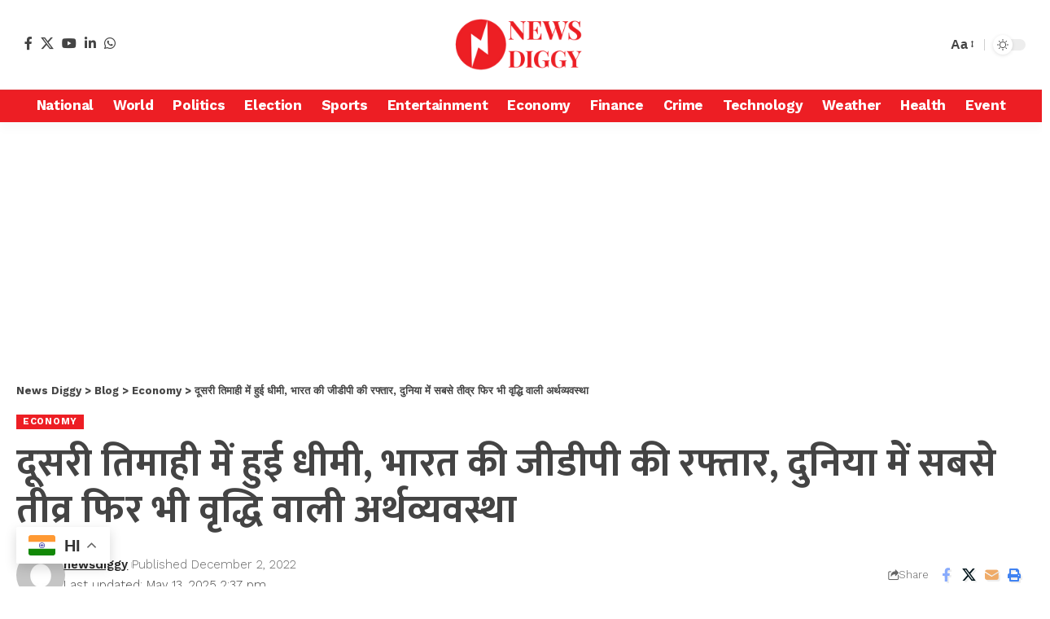

--- FILE ---
content_type: text/html; charset=UTF-8
request_url: https://newsdiggy.com/indias-gdp-growth-slows-down-to-6-3-percent-in-the-q2-yet-remains-the-fastest-growing-economy-in-the-world/
body_size: 23560
content:
<!DOCTYPE html>
<html lang="en-US" prefix="og: https://ogp.me/ns#">
<head>
    <meta charset="UTF-8" />
    <meta http-equiv="X-UA-Compatible" content="IE=edge" />
	<meta name="viewport" content="width=device-width, initial-scale=1.0" />
    <link rel="profile" href="https://gmpg.org/xfn/11" />
	
<!-- Search Engine Optimization by Rank Math - https://rankmath.com/ -->
<title>दूसरी तिमाही में हुई धीमी, भारत की जीडीपी की रफ्तार, दुनिया में सबसे तीव्र फिर भी वृद्धि वाली अर्थव्यवस्था - News Diggy</title>
<meta name="description" content="भारत की जीडीपी देश की आर्थिक अर्थव्यवस्था को लेकर वृद्धि दर चालू वित्त वर्ष की नए आंकड़े जारी हुए हैं, जो ये बताते हैं कि दूसरी तिमाही में धीमी पड़कर"/>
<meta name="robots" content="follow, index, max-snippet:-1, max-video-preview:-1, max-image-preview:large"/>
<link rel="preconnect" href="https://fonts.gstatic.com" crossorigin><link rel="preload" as="style" onload="this.onload=null;this.rel='stylesheet'" id="rb-preload-gfonts" href="https://fonts.googleapis.com/css?family=Work+Sans%3A700%2C300%2C600%7CMukta%3A700%2C500%2C400&amp;display=swap" crossorigin><noscript><link rel="stylesheet" href="https://fonts.googleapis.com/css?family=Work+Sans%3A700%2C300%2C600%7CMukta%3A700%2C500%2C400&amp;display=swap"></noscript><link rel="canonical" href="https://newsdiggy.com/indias-gdp-growth-slows-down-to-6-3-percent-in-the-q2-yet-remains-the-fastest-growing-economy-in-the-world/" />
<meta property="og:locale" content="en_US" />
<meta property="og:type" content="article" />
<meta property="og:title" content="दूसरी तिमाही में हुई धीमी, भारत की जीडीपी की रफ्तार, दुनिया में सबसे तीव्र फिर भी वृद्धि वाली अर्थव्यवस्था - News Diggy" />
<meta property="og:description" content="भारत की जीडीपी देश की आर्थिक अर्थव्यवस्था को लेकर वृद्धि दर चालू वित्त वर्ष की नए आंकड़े जारी हुए हैं, जो ये बताते हैं कि दूसरी तिमाही में धीमी पड़कर" />
<meta property="og:url" content="https://newsdiggy.com/indias-gdp-growth-slows-down-to-6-3-percent-in-the-q2-yet-remains-the-fastest-growing-economy-in-the-world/" />
<meta property="og:site_name" content="News Diggy" />
<meta property="article:section" content="Economy" />
<meta property="og:updated_time" content="2025-05-13T14:37:59+05:30" />
<meta property="og:image" content="https://newsdiggy.com/wp-content/uploads/2022/12/gdp-1.jpg" />
<meta property="og:image:secure_url" content="https://newsdiggy.com/wp-content/uploads/2022/12/gdp-1.jpg" />
<meta property="og:image:width" content="539" />
<meta property="og:image:height" content="405" />
<meta property="og:image:alt" content="भारत की जीडीपी" />
<meta property="og:image:type" content="image/jpeg" />
<meta property="article:published_time" content="2022-12-02T22:05:45+05:30" />
<meta property="article:modified_time" content="2025-05-13T14:37:59+05:30" />
<meta name="twitter:card" content="summary_large_image" />
<meta name="twitter:title" content="दूसरी तिमाही में हुई धीमी, भारत की जीडीपी की रफ्तार, दुनिया में सबसे तीव्र फिर भी वृद्धि वाली अर्थव्यवस्था - News Diggy" />
<meta name="twitter:description" content="भारत की जीडीपी देश की आर्थिक अर्थव्यवस्था को लेकर वृद्धि दर चालू वित्त वर्ष की नए आंकड़े जारी हुए हैं, जो ये बताते हैं कि दूसरी तिमाही में धीमी पड़कर" />
<meta name="twitter:image" content="https://newsdiggy.com/wp-content/uploads/2022/12/gdp-1.jpg" />
<script type="application/ld+json" class="rank-math-schema">{"@context":"https://schema.org","@graph":[{"@type":["NewsMediaOrganization","Organization"],"@id":"https://newsdiggy.com/#organization","name":"News Diggy","url":"https://newsdiggy.com","logo":{"@type":"ImageObject","@id":"https://newsdiggy.com/#logo","url":"https://newsdiggy.com/wp-content/uploads/2025/04/Untitled-100-x-100-px.svg","contentUrl":"https://newsdiggy.com/wp-content/uploads/2025/04/Untitled-100-x-100-px.svg","caption":"News Diggy","inLanguage":"en-US","width":"100","height":"100"}},{"@type":"WebSite","@id":"https://newsdiggy.com/#website","url":"https://newsdiggy.com","name":"News Diggy","publisher":{"@id":"https://newsdiggy.com/#organization"},"inLanguage":"en-US"},{"@type":"ImageObject","@id":"https://newsdiggy.com/wp-content/uploads/2022/12/gdp-1.jpg","url":"https://newsdiggy.com/wp-content/uploads/2022/12/gdp-1.jpg","width":"539","height":"405","caption":"\u092d\u093e\u0930\u0924 \u0915\u0940 \u091c\u0940\u0921\u0940\u092a\u0940","inLanguage":"en-US"},{"@type":"WebPage","@id":"https://newsdiggy.com/indias-gdp-growth-slows-down-to-6-3-percent-in-the-q2-yet-remains-the-fastest-growing-economy-in-the-world/#webpage","url":"https://newsdiggy.com/indias-gdp-growth-slows-down-to-6-3-percent-in-the-q2-yet-remains-the-fastest-growing-economy-in-the-world/","name":"\u0926\u0942\u0938\u0930\u0940 \u0924\u093f\u092e\u093e\u0939\u0940 \u092e\u0947\u0902 \u0939\u0941\u0908 \u0927\u0940\u092e\u0940, \u092d\u093e\u0930\u0924 \u0915\u0940 \u091c\u0940\u0921\u0940\u092a\u0940 \u0915\u0940 \u0930\u092b\u094d\u0924\u093e\u0930, \u0926\u0941\u0928\u093f\u092f\u093e \u092e\u0947\u0902 \u0938\u092c\u0938\u0947 \u0924\u0940\u0935\u094d\u0930 \u092b\u093f\u0930 \u092d\u0940 \u0935\u0943\u0926\u094d\u0927\u093f \u0935\u093e\u0932\u0940 \u0905\u0930\u094d\u0925\u0935\u094d\u092f\u0935\u0938\u094d\u0925\u093e - News Diggy","datePublished":"2022-12-02T22:05:45+05:30","dateModified":"2025-05-13T14:37:59+05:30","isPartOf":{"@id":"https://newsdiggy.com/#website"},"primaryImageOfPage":{"@id":"https://newsdiggy.com/wp-content/uploads/2022/12/gdp-1.jpg"},"inLanguage":"en-US"},{"@type":"Person","@id":"https://newsdiggy.com/author/newsdiggy/","name":"newsdiggy","url":"https://newsdiggy.com/author/newsdiggy/","image":{"@type":"ImageObject","@id":"https://secure.gravatar.com/avatar/0de80e634a41dace11a9c84c0050bfb979b72925df514d8dc46a06836c4b9aab?s=96&amp;d=mm&amp;r=g","url":"https://secure.gravatar.com/avatar/0de80e634a41dace11a9c84c0050bfb979b72925df514d8dc46a06836c4b9aab?s=96&amp;d=mm&amp;r=g","caption":"newsdiggy","inLanguage":"en-US"},"sameAs":["https://newsdiggy.com"],"worksFor":{"@id":"https://newsdiggy.com/#organization"}},{"@type":"NewsArticle","headline":"\u0926\u0942\u0938\u0930\u0940 \u0924\u093f\u092e\u093e\u0939\u0940 \u092e\u0947\u0902 \u0939\u0941\u0908 \u0927\u0940\u092e\u0940, \u092d\u093e\u0930\u0924 \u0915\u0940 \u091c\u0940\u0921\u0940\u092a\u0940 \u0915\u0940 \u0930\u092b\u094d\u0924\u093e\u0930, \u0926\u0941\u0928\u093f\u092f\u093e \u092e\u0947\u0902 \u0938\u092c\u0938\u0947 \u0924\u0940\u0935\u094d\u0930 \u092b\u093f\u0930 \u092d\u0940 \u0935\u0943\u0926\u094d\u0927\u093f \u0935\u093e\u0932\u0940 \u0905\u0930\u094d\u0925\u0935\u094d\u092f\u0935\u0938\u094d\u0925\u093e -","keywords":"\u091c\u0940\u0921\u0940\u092a\u0940","datePublished":"2022-12-02T22:05:45+05:30","dateModified":"2025-05-13T14:37:59+05:30","articleSection":"Economy","author":{"@id":"https://newsdiggy.com/author/newsdiggy/","name":"newsdiggy"},"publisher":{"@id":"https://newsdiggy.com/#organization"},"description":"\u092d\u093e\u0930\u0924 \u0915\u0940 \u091c\u0940\u0921\u0940\u092a\u0940 \u0926\u0947\u0936 \u0915\u0940 \u0906\u0930\u094d\u0925\u093f\u0915 \u0905\u0930\u094d\u0925\u0935\u094d\u092f\u0935\u0938\u094d\u0925\u093e \u0915\u094b \u0932\u0947\u0915\u0930 \u0935\u0943\u0926\u094d\u0927\u093f \u0926\u0930 \u091a\u093e\u0932\u0942 \u0935\u093f\u0924\u094d\u0924 \u0935\u0930\u094d\u0937 \u0915\u0940 \u0928\u090f \u0906\u0902\u0915\u0921\u093c\u0947 \u091c\u093e\u0930\u0940 \u0939\u0941\u090f \u0939\u0948\u0902, \u091c\u094b \u092f\u0947 \u092c\u0924\u093e\u0924\u0947 \u0939\u0948\u0902 \u0915\u093f \u0926\u0942\u0938\u0930\u0940 \u0924\u093f\u092e\u093e\u0939\u0940 \u092e\u0947\u0902 \u0927\u0940\u092e\u0940 \u092a\u0921\u093c\u0915\u0930","name":"\u0926\u0942\u0938\u0930\u0940 \u0924\u093f\u092e\u093e\u0939\u0940 \u092e\u0947\u0902 \u0939\u0941\u0908 \u0927\u0940\u092e\u0940, \u092d\u093e\u0930\u0924 \u0915\u0940 \u091c\u0940\u0921\u0940\u092a\u0940 \u0915\u0940 \u0930\u092b\u094d\u0924\u093e\u0930, \u0926\u0941\u0928\u093f\u092f\u093e \u092e\u0947\u0902 \u0938\u092c\u0938\u0947 \u0924\u0940\u0935\u094d\u0930 \u092b\u093f\u0930 \u092d\u0940 \u0935\u0943\u0926\u094d\u0927\u093f \u0935\u093e\u0932\u0940 \u0905\u0930\u094d\u0925\u0935\u094d\u092f\u0935\u0938\u094d\u0925\u093e -","@id":"https://newsdiggy.com/indias-gdp-growth-slows-down-to-6-3-percent-in-the-q2-yet-remains-the-fastest-growing-economy-in-the-world/#richSnippet","isPartOf":{"@id":"https://newsdiggy.com/indias-gdp-growth-slows-down-to-6-3-percent-in-the-q2-yet-remains-the-fastest-growing-economy-in-the-world/#webpage"},"image":{"@id":"https://newsdiggy.com/wp-content/uploads/2022/12/gdp-1.jpg"},"inLanguage":"en-US","mainEntityOfPage":{"@id":"https://newsdiggy.com/indias-gdp-growth-slows-down-to-6-3-percent-in-the-q2-yet-remains-the-fastest-growing-economy-in-the-world/#webpage"}}]}</script>
<!-- /Rank Math WordPress SEO plugin -->

<link rel="alternate" type="application/rss+xml" title="News Diggy &raquo; Feed" href="https://newsdiggy.com/feed/" />
<link rel="alternate" type="application/rss+xml" title="News Diggy &raquo; Comments Feed" href="https://newsdiggy.com/comments/feed/" />
<link rel="alternate" title="oEmbed (JSON)" type="application/json+oembed" href="https://newsdiggy.com/wp-json/oembed/1.0/embed?url=https%3A%2F%2Fnewsdiggy.com%2Findias-gdp-growth-slows-down-to-6-3-percent-in-the-q2-yet-remains-the-fastest-growing-economy-in-the-world%2F" />
<link rel="alternate" title="oEmbed (XML)" type="text/xml+oembed" href="https://newsdiggy.com/wp-json/oembed/1.0/embed?url=https%3A%2F%2Fnewsdiggy.com%2Findias-gdp-growth-slows-down-to-6-3-percent-in-the-q2-yet-remains-the-fastest-growing-economy-in-the-world%2F&#038;format=xml" />
<script type="application/ld+json">{
    "@context": "https://schema.org",
    "@type": "Organization",
    "legalName": "News Diggy",
    "url": "https://newsdiggy.com/",
    "logo": "https://newsdiggy.com/wp-content/uploads/2025/04/Untitled-design-1.png",
    "sameAs": [
        "https://www.facebook.com/NewsDiggy",
        "https://x.com/NewsDiggy",
        "https://youtube.com/@NewsDiggy",
        "https://www.linkedin.com/company/news-diggy/",
        "https://www.whatsapp.com/channel/0029VaIrySlJf05aACHTF92e?fbclid=PAZXh0bgNhZW0CMTEAAacy1Kp1kKRZ-38DwsHH5nTL-mar0xMk8sE-NJwCzyZSmJc-6n2BHOHGHzKYQg_aem_jQlxksUwnxinuLwYVuwtwg"
    ]
}</script>
<style id='wp-img-auto-sizes-contain-inline-css'>
img:is([sizes=auto i],[sizes^="auto," i]){contain-intrinsic-size:3000px 1500px}
/*# sourceURL=wp-img-auto-sizes-contain-inline-css */
</style>
<style id='wp-emoji-styles-inline-css'>

	img.wp-smiley, img.emoji {
		display: inline !important;
		border: none !important;
		box-shadow: none !important;
		height: 1em !important;
		width: 1em !important;
		margin: 0 0.07em !important;
		vertical-align: -0.1em !important;
		background: none !important;
		padding: 0 !important;
	}
/*# sourceURL=wp-emoji-styles-inline-css */
</style>
<link rel='stylesheet' id='wp-block-library-css' href='https://newsdiggy.com/wp-includes/css/dist/block-library/style.min.css?ver=6.9' media='all' />
<style id='global-styles-inline-css'>
:root{--wp--preset--aspect-ratio--square: 1;--wp--preset--aspect-ratio--4-3: 4/3;--wp--preset--aspect-ratio--3-4: 3/4;--wp--preset--aspect-ratio--3-2: 3/2;--wp--preset--aspect-ratio--2-3: 2/3;--wp--preset--aspect-ratio--16-9: 16/9;--wp--preset--aspect-ratio--9-16: 9/16;--wp--preset--color--black: #000000;--wp--preset--color--cyan-bluish-gray: #abb8c3;--wp--preset--color--white: #ffffff;--wp--preset--color--pale-pink: #f78da7;--wp--preset--color--vivid-red: #cf2e2e;--wp--preset--color--luminous-vivid-orange: #ff6900;--wp--preset--color--luminous-vivid-amber: #fcb900;--wp--preset--color--light-green-cyan: #7bdcb5;--wp--preset--color--vivid-green-cyan: #00d084;--wp--preset--color--pale-cyan-blue: #8ed1fc;--wp--preset--color--vivid-cyan-blue: #0693e3;--wp--preset--color--vivid-purple: #9b51e0;--wp--preset--gradient--vivid-cyan-blue-to-vivid-purple: linear-gradient(135deg,rgb(6,147,227) 0%,rgb(155,81,224) 100%);--wp--preset--gradient--light-green-cyan-to-vivid-green-cyan: linear-gradient(135deg,rgb(122,220,180) 0%,rgb(0,208,130) 100%);--wp--preset--gradient--luminous-vivid-amber-to-luminous-vivid-orange: linear-gradient(135deg,rgb(252,185,0) 0%,rgb(255,105,0) 100%);--wp--preset--gradient--luminous-vivid-orange-to-vivid-red: linear-gradient(135deg,rgb(255,105,0) 0%,rgb(207,46,46) 100%);--wp--preset--gradient--very-light-gray-to-cyan-bluish-gray: linear-gradient(135deg,rgb(238,238,238) 0%,rgb(169,184,195) 100%);--wp--preset--gradient--cool-to-warm-spectrum: linear-gradient(135deg,rgb(74,234,220) 0%,rgb(151,120,209) 20%,rgb(207,42,186) 40%,rgb(238,44,130) 60%,rgb(251,105,98) 80%,rgb(254,248,76) 100%);--wp--preset--gradient--blush-light-purple: linear-gradient(135deg,rgb(255,206,236) 0%,rgb(152,150,240) 100%);--wp--preset--gradient--blush-bordeaux: linear-gradient(135deg,rgb(254,205,165) 0%,rgb(254,45,45) 50%,rgb(107,0,62) 100%);--wp--preset--gradient--luminous-dusk: linear-gradient(135deg,rgb(255,203,112) 0%,rgb(199,81,192) 50%,rgb(65,88,208) 100%);--wp--preset--gradient--pale-ocean: linear-gradient(135deg,rgb(255,245,203) 0%,rgb(182,227,212) 50%,rgb(51,167,181) 100%);--wp--preset--gradient--electric-grass: linear-gradient(135deg,rgb(202,248,128) 0%,rgb(113,206,126) 100%);--wp--preset--gradient--midnight: linear-gradient(135deg,rgb(2,3,129) 0%,rgb(40,116,252) 100%);--wp--preset--font-size--small: 13px;--wp--preset--font-size--medium: 20px;--wp--preset--font-size--large: 36px;--wp--preset--font-size--x-large: 42px;--wp--preset--spacing--20: 0.44rem;--wp--preset--spacing--30: 0.67rem;--wp--preset--spacing--40: 1rem;--wp--preset--spacing--50: 1.5rem;--wp--preset--spacing--60: 2.25rem;--wp--preset--spacing--70: 3.38rem;--wp--preset--spacing--80: 5.06rem;--wp--preset--shadow--natural: 6px 6px 9px rgba(0, 0, 0, 0.2);--wp--preset--shadow--deep: 12px 12px 50px rgba(0, 0, 0, 0.4);--wp--preset--shadow--sharp: 6px 6px 0px rgba(0, 0, 0, 0.2);--wp--preset--shadow--outlined: 6px 6px 0px -3px rgb(255, 255, 255), 6px 6px rgb(0, 0, 0);--wp--preset--shadow--crisp: 6px 6px 0px rgb(0, 0, 0);}:where(.is-layout-flex){gap: 0.5em;}:where(.is-layout-grid){gap: 0.5em;}body .is-layout-flex{display: flex;}.is-layout-flex{flex-wrap: wrap;align-items: center;}.is-layout-flex > :is(*, div){margin: 0;}body .is-layout-grid{display: grid;}.is-layout-grid > :is(*, div){margin: 0;}:where(.wp-block-columns.is-layout-flex){gap: 2em;}:where(.wp-block-columns.is-layout-grid){gap: 2em;}:where(.wp-block-post-template.is-layout-flex){gap: 1.25em;}:where(.wp-block-post-template.is-layout-grid){gap: 1.25em;}.has-black-color{color: var(--wp--preset--color--black) !important;}.has-cyan-bluish-gray-color{color: var(--wp--preset--color--cyan-bluish-gray) !important;}.has-white-color{color: var(--wp--preset--color--white) !important;}.has-pale-pink-color{color: var(--wp--preset--color--pale-pink) !important;}.has-vivid-red-color{color: var(--wp--preset--color--vivid-red) !important;}.has-luminous-vivid-orange-color{color: var(--wp--preset--color--luminous-vivid-orange) !important;}.has-luminous-vivid-amber-color{color: var(--wp--preset--color--luminous-vivid-amber) !important;}.has-light-green-cyan-color{color: var(--wp--preset--color--light-green-cyan) !important;}.has-vivid-green-cyan-color{color: var(--wp--preset--color--vivid-green-cyan) !important;}.has-pale-cyan-blue-color{color: var(--wp--preset--color--pale-cyan-blue) !important;}.has-vivid-cyan-blue-color{color: var(--wp--preset--color--vivid-cyan-blue) !important;}.has-vivid-purple-color{color: var(--wp--preset--color--vivid-purple) !important;}.has-black-background-color{background-color: var(--wp--preset--color--black) !important;}.has-cyan-bluish-gray-background-color{background-color: var(--wp--preset--color--cyan-bluish-gray) !important;}.has-white-background-color{background-color: var(--wp--preset--color--white) !important;}.has-pale-pink-background-color{background-color: var(--wp--preset--color--pale-pink) !important;}.has-vivid-red-background-color{background-color: var(--wp--preset--color--vivid-red) !important;}.has-luminous-vivid-orange-background-color{background-color: var(--wp--preset--color--luminous-vivid-orange) !important;}.has-luminous-vivid-amber-background-color{background-color: var(--wp--preset--color--luminous-vivid-amber) !important;}.has-light-green-cyan-background-color{background-color: var(--wp--preset--color--light-green-cyan) !important;}.has-vivid-green-cyan-background-color{background-color: var(--wp--preset--color--vivid-green-cyan) !important;}.has-pale-cyan-blue-background-color{background-color: var(--wp--preset--color--pale-cyan-blue) !important;}.has-vivid-cyan-blue-background-color{background-color: var(--wp--preset--color--vivid-cyan-blue) !important;}.has-vivid-purple-background-color{background-color: var(--wp--preset--color--vivid-purple) !important;}.has-black-border-color{border-color: var(--wp--preset--color--black) !important;}.has-cyan-bluish-gray-border-color{border-color: var(--wp--preset--color--cyan-bluish-gray) !important;}.has-white-border-color{border-color: var(--wp--preset--color--white) !important;}.has-pale-pink-border-color{border-color: var(--wp--preset--color--pale-pink) !important;}.has-vivid-red-border-color{border-color: var(--wp--preset--color--vivid-red) !important;}.has-luminous-vivid-orange-border-color{border-color: var(--wp--preset--color--luminous-vivid-orange) !important;}.has-luminous-vivid-amber-border-color{border-color: var(--wp--preset--color--luminous-vivid-amber) !important;}.has-light-green-cyan-border-color{border-color: var(--wp--preset--color--light-green-cyan) !important;}.has-vivid-green-cyan-border-color{border-color: var(--wp--preset--color--vivid-green-cyan) !important;}.has-pale-cyan-blue-border-color{border-color: var(--wp--preset--color--pale-cyan-blue) !important;}.has-vivid-cyan-blue-border-color{border-color: var(--wp--preset--color--vivid-cyan-blue) !important;}.has-vivid-purple-border-color{border-color: var(--wp--preset--color--vivid-purple) !important;}.has-vivid-cyan-blue-to-vivid-purple-gradient-background{background: var(--wp--preset--gradient--vivid-cyan-blue-to-vivid-purple) !important;}.has-light-green-cyan-to-vivid-green-cyan-gradient-background{background: var(--wp--preset--gradient--light-green-cyan-to-vivid-green-cyan) !important;}.has-luminous-vivid-amber-to-luminous-vivid-orange-gradient-background{background: var(--wp--preset--gradient--luminous-vivid-amber-to-luminous-vivid-orange) !important;}.has-luminous-vivid-orange-to-vivid-red-gradient-background{background: var(--wp--preset--gradient--luminous-vivid-orange-to-vivid-red) !important;}.has-very-light-gray-to-cyan-bluish-gray-gradient-background{background: var(--wp--preset--gradient--very-light-gray-to-cyan-bluish-gray) !important;}.has-cool-to-warm-spectrum-gradient-background{background: var(--wp--preset--gradient--cool-to-warm-spectrum) !important;}.has-blush-light-purple-gradient-background{background: var(--wp--preset--gradient--blush-light-purple) !important;}.has-blush-bordeaux-gradient-background{background: var(--wp--preset--gradient--blush-bordeaux) !important;}.has-luminous-dusk-gradient-background{background: var(--wp--preset--gradient--luminous-dusk) !important;}.has-pale-ocean-gradient-background{background: var(--wp--preset--gradient--pale-ocean) !important;}.has-electric-grass-gradient-background{background: var(--wp--preset--gradient--electric-grass) !important;}.has-midnight-gradient-background{background: var(--wp--preset--gradient--midnight) !important;}.has-small-font-size{font-size: var(--wp--preset--font-size--small) !important;}.has-medium-font-size{font-size: var(--wp--preset--font-size--medium) !important;}.has-large-font-size{font-size: var(--wp--preset--font-size--large) !important;}.has-x-large-font-size{font-size: var(--wp--preset--font-size--x-large) !important;}
/*# sourceURL=global-styles-inline-css */
</style>

<style id='classic-theme-styles-inline-css'>
/*! This file is auto-generated */
.wp-block-button__link{color:#fff;background-color:#32373c;border-radius:9999px;box-shadow:none;text-decoration:none;padding:calc(.667em + 2px) calc(1.333em + 2px);font-size:1.125em}.wp-block-file__button{background:#32373c;color:#fff;text-decoration:none}
/*# sourceURL=/wp-includes/css/classic-themes.min.css */
</style>
<link rel='stylesheet' id='contact-form-7-css' href='https://newsdiggy.com/wp-content/plugins/contact-form-7/includes/css/styles.css?ver=6.1.3' media='all' />
<link rel='stylesheet' id='foxiz-elements-css' href='https://newsdiggy.com/wp-content/plugins/foxiz-core/lib/foxiz-elements/public/style.css?ver=2.0' media='all' />
<link rel='stylesheet' id='elementor-icons-css' href='https://newsdiggy.com/wp-content/plugins/elementor/assets/lib/eicons/css/elementor-icons.min.css?ver=5.43.0' media='all' />
<link rel='stylesheet' id='elementor-frontend-css' href='https://newsdiggy.com/wp-content/plugins/elementor/assets/css/frontend.min.css?ver=3.31.5' media='all' />
<link rel='stylesheet' id='elementor-post-2394-css' href='https://newsdiggy.com/wp-content/uploads/elementor/css/post-2394.css?ver=1761825922' media='all' />
<link rel='stylesheet' id='elementor-post-1752-css' href='https://newsdiggy.com/wp-content/uploads/elementor/css/post-1752.css?ver=1761825982' media='all' />
<link rel='stylesheet' id='elementor-post-1714-css' href='https://newsdiggy.com/wp-content/uploads/elementor/css/post-1714.css?ver=1761825924' media='all' />

<link rel='stylesheet' id='foxiz-main-css' href='https://newsdiggy.com/wp-content/themes/foxiz/assets/css/main.css?ver=2.5.7' media='all' />
<style id='foxiz-main-inline-css'>
:root {--body-family:Arial, Helvetica, sans-serif;--body-fweight:300;--body-fcolor:#444444;--body-fsize:16px;--h1-family:Arial, Helvetica, sans-serif;--h1-fweight:700;--h1-fsize:38px;--h2-family:Arial, Helvetica, sans-serif;--h2-fweight:700;--h2-fsize:32px;--h3-family:Arial, Helvetica, sans-serif;--h3-fweight:700;--h3-fsize:21px;--h4-family:Arial, Helvetica, sans-serif;--h4-fweight:700;--h4-fsize:16px;--h5-family:Arial, Helvetica, sans-serif;--h5-fweight:700;--h5-fsize:15px;--h6-family:Arial, Helvetica, sans-serif;--h6-fweight:600;--h6-fsize:14px;--cat-family:Work Sans;--cat-fweight:700;--cat-transform:uppercase;--cat-fsize:10px;--meta-family:Work Sans;--meta-fweight:300;--meta-b-family:Work Sans;--meta-b-fweight:600;--input-family:Arial, Helvetica, sans-serif;--input-fweight:400;--btn-family:Arial, Helvetica, sans-serif;--btn-fweight:600;--menu-family:Work Sans;--menu-fweight:700;--submenu-family:Work Sans;--submenu-fweight:700;--dwidgets-family:Arial, Helvetica, sans-serif;--dwidgets-fweight:400;--dwidgets-fsize:14px;--headline-family:Mukta, 'Times New Roman', Times,serif;--headline-fweight:700;--headline-transform:capitalize;--headline-fsize:48px;--tagline-family:Mukta, Arial, Helvetica, sans-serif;--tagline-fweight:500;--tagline-fsize:24px;--tagline-fheight:1.083;--heading-family:Georgia, serif;--heading-fweight:700;--subheading-family:Georgia, serif;--subheading-fweight:900;--quote-family:Mukta, 'Times New Roman', Times,serif;--quote-fweight:400;--bcrumb-family:Work Sans;--bcrumb-fweight:700;--excerpt-fsize : 13px;--headline-s-fsize : 42px;--tagline-s-fsize : 14px;}@media (max-width: 1024px) {body {--body-fsize : 16px;--h1-fsize : 32px;--h2-fsize : 28px;--h3-fsize : 20px;--h4-fsize : 15px;--h5-fsize : 15px;--h6-fsize : 14px;--excerpt-fsize : 12px;--headline-fsize : 34px;--headline-s-fsize : 34px;--tagline-fsize : 18px;--tagline-s-fsize : 18px;}}@media (max-width: 767px) {body {--body-fsize : 15px;--h1-fsize : 28px;--h2-fsize : 24px;--h3-fsize : 18px;--h4-fsize : 15px;--h5-fsize : 15px;--h6-fsize : 14px;--excerpt-fsize : 12px;--headline-fsize : 26px;--headline-s-fsize : 26px;--tagline-fsize : 15px;--tagline-s-fsize : 15px;}}:root {--g-color :#ed1e24;--g-color-90 :#ed1e24e6;--review-icon :#ed1e24;}[data-theme="dark"], .light-scheme {--g-color :#ed1e24;--g-color-90 :#ed1e24e6;--review-icon :#ed1e24;--verified-color :#ed1e24;}[data-theme="dark"].is-hd-4 {--nav-bg: #191c20;--nav-bg-from: #191c20;--nav-bg-to: #191c20;}.is-hd-5, body.is-hd-5:not(.sticky-on) {--nav-bg: #ed1e24;--nav-bg-from: #ed1e24;--nav-bg-to: #ed1e24;--nav-color :#ffffff;--nav-color-10 :#ffffff1a;--nav-color-h :#000000;--hd-logo-height :80px;}[data-theme="dark"].is-hd-5, [data-theme="dark"].is-hd-5:not(.sticky-on) {--nav-bg: #ed1e24;--nav-bg-from: #ed1e24;--nav-bg-to: #ed1e24;}:root {--topad-spacing :15px;--round-3 :0px;--round-5 :0px;--round-7 :0px;--s-content-width : 760px;--max-width-wo-sb : 840px;--s10-feat-ratio :45%;--s11-feat-ratio :45%;--verified-color :#ed1e24;--login-popup-w : 350px;--btn-primary : #ed1e24;--btn-primary-h : #ed1e24;--btn-primary-h-90 : #ed1e24e6;}.p-readmore { font-family:Arial, Helvetica, sans-serif;font-weight:600;}.mobile-menu > li > a  { font-family:Work Sans;font-weight:700;}.mobile-qview a { font-family:Work Sans;font-weight:700;}.search-header:before { background-repeat : no-repeat;background-size : cover;background-image : url(https://foxiz.themeruby.com/news/wp-content/uploads/2021/09/search-bg.jpg);background-attachment : scroll;background-position : center center;}[data-theme="dark"] .search-header:before { background-repeat : no-repeat;background-size : cover;background-image : url(https://foxiz.themeruby.com/news/wp-content/uploads/2021/09/search-bgd.jpg);background-attachment : scroll;background-position : center center;}.footer-has-bg { background-color : #111111;}.copyright-menu a { font-size:14px; }.amp-footer .footer-logo { height :50px; }#amp-mobile-version-switcher { display: none; }.search-icon-svg { -webkit-mask-image: url(https://foxiz.themeruby.com/news/wp-content/uploads/2022/08/news-search.svg);mask-image: url(https://foxiz.themeruby.com/news/wp-content/uploads/2022/08/news-search.svg); }.notification-icon-svg { -webkit-mask-image: url(https://foxiz.themeruby.com/news/wp-content/uploads/2022/08/noti-news.svg);mask-image: url(https://foxiz.themeruby.com/news/wp-content/uploads/2022/08/noti-news.svg); }.login-icon-svg { -webkit-mask-image: url(https://foxiz.themeruby.com/news/wp-content/uploads/2022/08/login.svg);mask-image: url(https://foxiz.themeruby.com/news/wp-content/uploads/2022/08/login.svg); }.btn-ani-3 { --btn-primary : #ed1e24; }[data-theme="dark"].btn-ani-3, .btn-ani-3 .light-scheme { --btn-primary : #ed1e24;--btn-primary-h : #ed1e24; }.login-icon-svg, .rbi-user.wnav-icon { font-size: 26px;}@media (max-width: 767px) { .login-icon-svg, .rbi-user.wnav-icon { font-size: 22.1px;} }
/*# sourceURL=foxiz-main-inline-css */
</style>
<link rel='stylesheet' id='foxiz-print-css' href='https://newsdiggy.com/wp-content/themes/foxiz/assets/css/print.css?ver=2.5.7' media='all' />
<link rel='stylesheet' id='foxiz-style-css' href='https://newsdiggy.com/wp-content/themes/foxiz/style.css?ver=2.5.7' media='all' />
<link rel='stylesheet' id='elementor-gf-local-roboto-css' href='https://newsdiggy.com/wp-content/uploads/elementor/google-fonts/css/roboto.css?ver=1742644534' media='all' />
<link rel='stylesheet' id='elementor-gf-local-robotoslab-css' href='https://newsdiggy.com/wp-content/uploads/elementor/google-fonts/css/robotoslab.css?ver=1742644539' media='all' />
<script src="https://newsdiggy.com/wp-includes/js/jquery/jquery.min.js?ver=3.7.1" id="jquery-core-js"></script>
<script src="https://newsdiggy.com/wp-includes/js/jquery/jquery-migrate.min.js?ver=3.4.1" id="jquery-migrate-js"></script>
<script src="https://newsdiggy.com/wp-content/themes/foxiz/assets/js/highlight-share.js?ver=1" id="highlight-share-js"></script>
<link rel="preload" href="https://newsdiggy.com/wp-content/themes/foxiz/assets/fonts/icons.woff2?ver=2.5.0" as="font" type="font/woff2" crossorigin="anonymous"> <link rel="https://api.w.org/" href="https://newsdiggy.com/wp-json/" /><link rel="alternate" title="JSON" type="application/json" href="https://newsdiggy.com/wp-json/wp/v2/posts/4591" /><link rel="EditURI" type="application/rsd+xml" title="RSD" href="https://newsdiggy.com/xmlrpc.php?rsd" />
<meta name="generator" content="WordPress 6.9" />
<link rel='shortlink' href='https://newsdiggy.com/?p=4591' />
<meta name="google-site-verification" content="udCSmpBgby9MHJ7L7tFnDNP0nZ8mlzMMp_u_6_u9k-0" />
<!-- Google tag (gtag.js) -->
<script async src="https://www.googletagmanager.com/gtag/js?id=G-KN9WHYG1QD"></script>
<script>
  window.dataLayer = window.dataLayer || [];
  function gtag(){dataLayer.push(arguments);}
  gtag('js', new Date());

  gtag('config', 'G-KN9WHYG1QD');
</script>
<script async src="https://pagead2.googlesyndication.com/pagead/js/adsbygoogle.js?client=ca-pub-2682206980359769"
     crossorigin="anonymous"></script>
<meta name="generator" content="Elementor 3.31.5; features: additional_custom_breakpoints, e_element_cache; settings: css_print_method-external, google_font-enabled, font_display-swap">
<script type="application/ld+json">{
    "@context": "https://schema.org",
    "@type": "WebSite",
    "@id": "https://newsdiggy.com/#website",
    "url": "https://newsdiggy.com/",
    "name": "News Diggy",
    "potentialAction": {
        "@type": "SearchAction",
        "target": "https://newsdiggy.com/?s={search_term_string}",
        "query-input": "required name=search_term_string"
    }
}</script>
			<style>
				.e-con.e-parent:nth-of-type(n+4):not(.e-lazyloaded):not(.e-no-lazyload),
				.e-con.e-parent:nth-of-type(n+4):not(.e-lazyloaded):not(.e-no-lazyload) * {
					background-image: none !important;
				}
				@media screen and (max-height: 1024px) {
					.e-con.e-parent:nth-of-type(n+3):not(.e-lazyloaded):not(.e-no-lazyload),
					.e-con.e-parent:nth-of-type(n+3):not(.e-lazyloaded):not(.e-no-lazyload) * {
						background-image: none !important;
					}
				}
				@media screen and (max-height: 640px) {
					.e-con.e-parent:nth-of-type(n+2):not(.e-lazyloaded):not(.e-no-lazyload),
					.e-con.e-parent:nth-of-type(n+2):not(.e-lazyloaded):not(.e-no-lazyload) * {
						background-image: none !important;
					}
				}
			</style>
			<script type="application/ld+json">{"@context":"http://schema.org","@type":"BreadcrumbList","itemListElement":[{"@type":"ListItem","position":4,"item":{"@id":"https://newsdiggy.com/indias-gdp-growth-slows-down-to-6-3-percent-in-the-q2-yet-remains-the-fastest-growing-economy-in-the-world/","name":"दूसरी तिमाही में हुई धीमी, भारत की जीडीपी की रफ्तार, दुनिया में सबसे तीव्र फिर भी वृद्धि वाली अर्थव्यवस्था"}},{"@type":"ListItem","position":3,"item":{"@id":"https://newsdiggy.com/category/economy/","name":"Economy"}},{"@type":"ListItem","position":2,"item":{"@id":"https://newsdiggy.com/blog/","name":"Blog"}},{"@type":"ListItem","position":1,"item":{"@id":"https://newsdiggy.com","name":"News Diggy"}}]}</script>
<link rel="icon" href="https://newsdiggy.com/wp-content/uploads/2025/04/Untitled-100-x-100-px.svg" sizes="32x32" />
<link rel="icon" href="https://newsdiggy.com/wp-content/uploads/2025/04/Untitled-100-x-100-px.svg" sizes="192x192" />
<link rel="apple-touch-icon" href="https://newsdiggy.com/wp-content/uploads/2025/04/Untitled-100-x-100-px.svg" />
<meta name="msapplication-TileImage" content="https://newsdiggy.com/wp-content/uploads/2025/04/Untitled-100-x-100-px.svg" />
		<style id="wp-custom-css">
			

/** Start Block Kit CSS: 144-3-3a7d335f39a8579c20cdf02f8d462582 **/

.envato-block__preview{overflow: visible;}

/* Envato Kit 141 Custom Styles - Applied to the element under Advanced */

.elementor-headline-animation-type-drop-in .elementor-headline-dynamic-wrapper{
	text-align: center;
}
.envato-kit-141-top-0 h1,
.envato-kit-141-top-0 h2,
.envato-kit-141-top-0 h3,
.envato-kit-141-top-0 h4,
.envato-kit-141-top-0 h5,
.envato-kit-141-top-0 h6,
.envato-kit-141-top-0 p {
	margin-top: 0;
}

.envato-kit-141-newsletter-inline .elementor-field-textual.elementor-size-md {
	padding-left: 1.5rem;
	padding-right: 1.5rem;
}

.envato-kit-141-bottom-0 p {
	margin-bottom: 0;
}

.envato-kit-141-bottom-8 .elementor-price-list .elementor-price-list-item .elementor-price-list-header {
	margin-bottom: .5rem;
}

.envato-kit-141.elementor-widget-testimonial-carousel.elementor-pagination-type-bullets .swiper-container {
	padding-bottom: 52px;
}

.envato-kit-141-display-inline {
	display: inline-block;
}

.envato-kit-141 .elementor-slick-slider ul.slick-dots {
	bottom: -40px;
}

/** End Block Kit CSS: 144-3-3a7d335f39a8579c20cdf02f8d462582 **/

		</style>
		<link rel='stylesheet' id='swiper-css' href='https://newsdiggy.com/wp-content/plugins/elementor/assets/lib/swiper/v8/css/swiper.min.css?ver=8.4.5' media='all' />
<link rel='stylesheet' id='e-swiper-css' href='https://newsdiggy.com/wp-content/plugins/elementor/assets/css/conditionals/e-swiper.min.css?ver=3.31.5' media='all' />
<link rel='stylesheet' id='widget-divider-css' href='https://newsdiggy.com/wp-content/plugins/elementor/assets/css/widget-divider.min.css?ver=3.31.5' media='all' />
<link rel='stylesheet' id='widget-image-css' href='https://newsdiggy.com/wp-content/plugins/elementor/assets/css/widget-image.min.css?ver=3.31.5' media='all' />
<link rel='stylesheet' id='widget-icon-list-css' href='https://newsdiggy.com/wp-content/plugins/elementor/assets/css/widget-icon-list.min.css?ver=3.31.5' media='all' />
</head>
<body class="wp-singular post-template-default single single-post postid-4591 single-format-standard wp-embed-responsive wp-theme-foxiz personalized-all elementor-default elementor-kit-2394 menu-ani-1 hover-ani-1 btn-ani-1 btn-transform-1 is-rm-1 lmeta-dot loader-1 dark-sw-1 is-hd-5 is-standard-1 is-mstick yes-tstick is-backtop  is-mstick" data-theme="default">
<div class="site-outer">
			<div id="site-header" class="header-wrap rb-section header-5 header-fw style-tb-shadow-border">
					<div class="reading-indicator"><span id="reading-progress"></span></div>
					<div class="logo-sec">
				<div class="logo-sec-inner rb-container edge-padding">
					<div class="logo-sec-left">
									<div class="header-social-list wnav-holder"><a class="social-link-facebook" aria-label="Facebook" data-title="Facebook" href="https://www.facebook.com/NewsDiggy" target="_blank" rel="noopener nofollow"><i class="rbi rbi-facebook" aria-hidden="true"></i></a><a class="social-link-twitter" aria-label="X" data-title="X" href="https://x.com/NewsDiggy" target="_blank" rel="noopener nofollow"><i class="rbi rbi-twitter" aria-hidden="true"></i></a><a class="social-link-youtube" aria-label="YouTube" data-title="YouTube" href="https://youtube.com/@NewsDiggy" target="_blank" rel="noopener nofollow"><i class="rbi rbi-youtube" aria-hidden="true"></i></a><a class="social-link-linkedin" aria-label="LinkedIn" data-title="LinkedIn" href="https://www.linkedin.com/company/news-diggy/" target="_blank" rel="noopener nofollow"><i class="rbi rbi-linkedin" aria-hidden="true"></i></a><a class="social-link-whatsapp" aria-label="WhatsApp" data-title="WhatsApp" href="https://www.whatsapp.com/channel/0029VaIrySlJf05aACHTF92e?fbclid=PAZXh0bgNhZW0CMTEAAacy1Kp1kKRZ-38DwsHH5nTL-mar0xMk8sE-NJwCzyZSmJc-6n2BHOHGHzKYQg_aem_jQlxksUwnxinuLwYVuwtwg" target="_blank" rel="noopener nofollow"><i class="rbi rbi-whatsapp" aria-hidden="true"></i></a></div>
							</div>
					<div class="logo-sec-center">		<div class="logo-wrap is-image-logo site-branding">
			<a href="https://newsdiggy.com/" class="logo" title="News Diggy">
				<img fetchpriority="high" class="logo-default" data-mode="default" height="200" width="584" src="https://newsdiggy.com/wp-content/uploads/2025/04/Untitled-design-1.png" alt="News Diggy" decoding="async" loading="eager"><img class="logo-dark" data-mode="dark" height="200" width="584" src="https://newsdiggy.com/wp-content/uploads/2025/04/Untitled-design-1.png" alt="News Diggy" decoding="async" loading="eager"><img class="logo-transparent" height="200" width="584" src="https://newsdiggy.com/wp-content/uploads/2025/04/Untitled-design-1.png" alt="News Diggy" decoding="async" loading="eager">			</a>
		</div>
		</div>
					<div class="logo-sec-right">
						<div class="navbar-right">
									<div class="wnav-holder w-header-search header-dropdown-outer">
			<a href="#" data-title="Search" class="icon-holder header-element search-btn search-trigger" aria-label="search">
				<span class="search-icon-svg"></span>							</a>
							<div class="header-dropdown">
					<div class="header-search-form is-icon-layout">
						<form method="get" action="https://newsdiggy.com/" class="rb-search-form live-search-form"  data-search="post" data-limit="0" data-follow="0" data-tax="category" data-dsource="0"  data-ptype=""><div class="search-form-inner"><span class="search-icon"><span class="search-icon-svg"></span></span><span class="search-text"><input type="text" class="field" placeholder="Search Headlines, News..." value="" name="s"/></span><span class="rb-search-submit"><input type="submit" value="Search"/><i class="rbi rbi-cright" aria-hidden="true"></i></span><span class="live-search-animation rb-loader"></span></div><div class="live-search-response"></div></form>					</div>
				</div>
					</div>
				<div class="wnav-holder font-resizer">
			<a href="#" class="font-resizer-trigger" data-title="Font Resizer"><span class="screen-reader-text">Font Resizer</span><strong>Aa</strong></a>
		</div>
				<div class="dark-mode-toggle-wrap">
			<div class="dark-mode-toggle">
                <span class="dark-mode-slide">
                    <i class="dark-mode-slide-btn mode-icon-dark" data-title="Switch to Light"><svg class="svg-icon svg-mode-dark" aria-hidden="true" role="img" focusable="false" xmlns="http://www.w3.org/2000/svg" viewBox="0 0 512 512"><path fill="currentColor" d="M507.681,209.011c-1.297-6.991-7.324-12.111-14.433-12.262c-7.104-0.122-13.347,4.711-14.936,11.643 c-15.26,66.497-73.643,112.94-141.978,112.94c-80.321,0-145.667-65.346-145.667-145.666c0-68.335,46.443-126.718,112.942-141.976 c6.93-1.59,11.791-7.826,11.643-14.934c-0.149-7.108-5.269-13.136-12.259-14.434C287.546,1.454,271.735,0,256,0 C187.62,0,123.333,26.629,74.98,74.981C26.628,123.333,0,187.62,0,256s26.628,132.667,74.98,181.019 C123.333,485.371,187.62,512,256,512s132.667-26.629,181.02-74.981C485.372,388.667,512,324.38,512,256 C512,240.278,510.546,224.469,507.681,209.011z" /></svg></i>
                    <i class="dark-mode-slide-btn mode-icon-default" data-title="Switch to Dark"><svg class="svg-icon svg-mode-light" aria-hidden="true" role="img" focusable="false" xmlns="http://www.w3.org/2000/svg" viewBox="0 0 232.447 232.447"><path fill="currentColor" d="M116.211,194.8c-4.143,0-7.5,3.357-7.5,7.5v22.643c0,4.143,3.357,7.5,7.5,7.5s7.5-3.357,7.5-7.5V202.3 C123.711,198.157,120.354,194.8,116.211,194.8z" /><path fill="currentColor" d="M116.211,37.645c4.143,0,7.5-3.357,7.5-7.5V7.505c0-4.143-3.357-7.5-7.5-7.5s-7.5,3.357-7.5,7.5v22.641 C108.711,34.288,112.068,37.645,116.211,37.645z" /><path fill="currentColor" d="M50.054,171.78l-16.016,16.008c-2.93,2.929-2.931,7.677-0.003,10.606c1.465,1.466,3.385,2.198,5.305,2.198 c1.919,0,3.838-0.731,5.302-2.195l16.016-16.008c2.93-2.929,2.931-7.677,0.003-10.606C57.731,168.852,52.982,168.851,50.054,171.78 z" /><path fill="currentColor" d="M177.083,62.852c1.919,0,3.838-0.731,5.302-2.195L198.4,44.649c2.93-2.929,2.931-7.677,0.003-10.606 c-2.93-2.932-7.679-2.931-10.607-0.003l-16.016,16.008c-2.93,2.929-2.931,7.677-0.003,10.607 C173.243,62.12,175.163,62.852,177.083,62.852z" /><path fill="currentColor" d="M37.645,116.224c0-4.143-3.357-7.5-7.5-7.5H7.5c-4.143,0-7.5,3.357-7.5,7.5s3.357,7.5,7.5,7.5h22.645 C34.287,123.724,37.645,120.366,37.645,116.224z" /><path fill="currentColor" d="M224.947,108.724h-22.652c-4.143,0-7.5,3.357-7.5,7.5s3.357,7.5,7.5,7.5h22.652c4.143,0,7.5-3.357,7.5-7.5 S229.09,108.724,224.947,108.724z" /><path fill="currentColor" d="M50.052,60.655c1.465,1.465,3.384,2.197,5.304,2.197c1.919,0,3.839-0.732,5.303-2.196c2.93-2.929,2.93-7.678,0.001-10.606 L44.652,34.042c-2.93-2.93-7.679-2.929-10.606-0.001c-2.93,2.929-2.93,7.678-0.001,10.606L50.052,60.655z" /><path fill="currentColor" d="M182.395,171.782c-2.93-2.929-7.679-2.93-10.606-0.001c-2.93,2.929-2.93,7.678-0.001,10.607l16.007,16.008 c1.465,1.465,3.384,2.197,5.304,2.197c1.919,0,3.839-0.732,5.303-2.196c2.93-2.929,2.93-7.678,0.001-10.607L182.395,171.782z" /><path fill="currentColor" d="M116.22,48.7c-37.232,0-67.523,30.291-67.523,67.523s30.291,67.523,67.523,67.523s67.522-30.291,67.522-67.523 S153.452,48.7,116.22,48.7z M116.22,168.747c-28.962,0-52.523-23.561-52.523-52.523S87.258,63.7,116.22,63.7 c28.961,0,52.522,23.562,52.522,52.523S145.181,168.747,116.22,168.747z" /></svg></i>
                </span>
			</div>
		</div>
								</div>
					</div>
				</div>
			</div>
			<div id="navbar-outer" class="navbar-outer">
				<div id="sticky-holder" class="sticky-holder">
					<div class="navbar-wrap">
						<div class="rb-container edge-padding">
							<div class="navbar-inner">
								<div class="navbar-center">
											<nav id="site-navigation" class="main-menu-wrap" aria-label="main menu"><ul id="menu-top-categories" class="main-menu rb-menu large-menu" itemscope itemtype="https://www.schema.org/SiteNavigationElement"><li id="menu-item-10087" class="menu-item menu-item-type-taxonomy menu-item-object-category menu-item-10087"><a href="https://newsdiggy.com/category/national/"><span>National</span></a></li>
<li id="menu-item-10083" class="menu-item menu-item-type-taxonomy menu-item-object-category menu-item-10083"><a href="https://newsdiggy.com/category/world/"><span>World</span></a></li>
<li id="menu-item-10086" class="menu-item menu-item-type-taxonomy menu-item-object-category menu-item-10086"><a href="https://newsdiggy.com/category/politics/"><span>Politics</span></a></li>
<li id="menu-item-10519" class="menu-item menu-item-type-taxonomy menu-item-object-category menu-item-10519"><a href="https://newsdiggy.com/category/election/"><span>Election</span></a></li>
<li id="menu-item-10089" class="menu-item menu-item-type-taxonomy menu-item-object-category menu-item-10089"><a href="https://newsdiggy.com/category/sports/"><span>Sports</span></a></li>
<li id="menu-item-10085" class="menu-item menu-item-type-taxonomy menu-item-object-category menu-item-10085"><a href="https://newsdiggy.com/category/entertainment/"><span>Entertainment</span></a></li>
<li id="menu-item-10079" class="menu-item menu-item-type-taxonomy menu-item-object-category current-post-ancestor current-menu-parent current-post-parent menu-item-10079"><a href="https://newsdiggy.com/category/economy/"><span>Economy</span></a></li>
<li id="menu-item-10084" class="menu-item menu-item-type-taxonomy menu-item-object-category menu-item-10084"><a href="https://newsdiggy.com/category/finance/"><span>Finance</span></a></li>
<li id="menu-item-10081" class="menu-item menu-item-type-taxonomy menu-item-object-category menu-item-10081"><a href="https://newsdiggy.com/category/crime/"><span>Crime</span></a></li>
<li id="menu-item-10082" class="menu-item menu-item-type-taxonomy menu-item-object-category menu-item-10082"><a href="https://newsdiggy.com/category/technology/"><span>Technology</span></a></li>
<li id="menu-item-10520" class="menu-item menu-item-type-taxonomy menu-item-object-category menu-item-10520"><a href="https://newsdiggy.com/category/weather/"><span>Weather</span></a></li>
<li id="menu-item-10521" class="menu-item menu-item-type-taxonomy menu-item-object-category menu-item-10521"><a href="https://newsdiggy.com/category/health/"><span>Health</span></a></li>
<li id="menu-item-10080" class="menu-item menu-item-type-taxonomy menu-item-object-category menu-item-10080"><a href="https://newsdiggy.com/category/event/"><span>Event</span></a></li>
</ul></nav>
				<div id="s-title-sticky" class="s-title-sticky">
			<div class="s-title-sticky-left">
				<span class="sticky-title-label">Reading:</span>
				<span class="h4 sticky-title">दूसरी तिमाही में हुई धीमी, भारत की जीडीपी की रफ्तार, दुनिया में सबसे तीव्र फिर भी वृद्धि वाली अर्थव्यवस्था</span>
			</div>
					<div class="sticky-share-list">
			<div class="t-shared-header meta-text">
				<i class="rbi rbi-share" aria-hidden="true"></i>					<span class="share-label">Share</span>			</div>
			<div class="sticky-share-list-items effect-fadeout is-color">			<a class="share-action share-trigger icon-facebook" aria-label="Share on Facebook" href="https://www.facebook.com/sharer.php?u=https%3A%2F%2Fnewsdiggy.com%2Findias-gdp-growth-slows-down-to-6-3-percent-in-the-q2-yet-remains-the-fastest-growing-economy-in-the-world%2F" data-title="Facebook" data-gravity=n  rel="nofollow"><i class="rbi rbi-facebook" aria-hidden="true"></i></a>
				<a class="share-action share-trigger icon-twitter" aria-label="Share on X" href="https://twitter.com/intent/tweet?text=%E0%A4%A6%E0%A5%82%E0%A4%B8%E0%A4%B0%E0%A5%80+%E0%A4%A4%E0%A4%BF%E0%A4%AE%E0%A4%BE%E0%A4%B9%E0%A5%80+%E0%A4%AE%E0%A5%87%E0%A4%82+%E0%A4%B9%E0%A5%81%E0%A4%88+%E0%A4%A7%E0%A5%80%E0%A4%AE%E0%A5%80%2C+%E0%A4%AD%E0%A4%BE%E0%A4%B0%E0%A4%A4+%E0%A4%95%E0%A5%80+%E0%A4%9C%E0%A5%80%E0%A4%A1%E0%A5%80%E0%A4%AA%E0%A5%80+%E0%A4%95%E0%A5%80+%E0%A4%B0%E0%A4%AB%E0%A5%8D%E0%A4%A4%E0%A4%BE%E0%A4%B0%2C+%E0%A4%A6%E0%A5%81%E0%A4%A8%E0%A4%BF%E0%A4%AF%E0%A4%BE+%E0%A4%AE%E0%A5%87%E0%A4%82+%E0%A4%B8%E0%A4%AC%E0%A4%B8%E0%A5%87+%E0%A4%A4%E0%A5%80%E0%A4%B5%E0%A5%8D%E0%A4%B0+%E0%A4%AB%E0%A4%BF%E0%A4%B0+%E0%A4%AD%E0%A5%80+%E0%A4%B5%E0%A5%83%E0%A4%A6%E0%A5%8D%E0%A4%A7%E0%A4%BF+%E0%A4%B5%E0%A4%BE%E0%A4%B2%E0%A5%80+%E0%A4%85%E0%A4%B0%E0%A5%8D%E0%A4%A5%E0%A4%B5%E0%A5%8D%E0%A4%AF%E0%A4%B5%E0%A4%B8%E0%A5%8D%E0%A4%A5%E0%A4%BE&amp;url=https%3A%2F%2Fnewsdiggy.com%2Findias-gdp-growth-slows-down-to-6-3-percent-in-the-q2-yet-remains-the-fastest-growing-economy-in-the-world%2F&amp;via=NewsDiggy" data-title="X" data-gravity=n  rel="nofollow">
			<i class="rbi rbi-twitter" aria-hidden="true"></i></a>
					<a class="share-action icon-whatsapp is-web" aria-label="Share on Whatsapp" href="https://web.whatsapp.com/send?text=%E0%A4%A6%E0%A5%82%E0%A4%B8%E0%A4%B0%E0%A5%80+%E0%A4%A4%E0%A4%BF%E0%A4%AE%E0%A4%BE%E0%A4%B9%E0%A5%80+%E0%A4%AE%E0%A5%87%E0%A4%82+%E0%A4%B9%E0%A5%81%E0%A4%88+%E0%A4%A7%E0%A5%80%E0%A4%AE%E0%A5%80%2C+%E0%A4%AD%E0%A4%BE%E0%A4%B0%E0%A4%A4+%E0%A4%95%E0%A5%80+%E0%A4%9C%E0%A5%80%E0%A4%A1%E0%A5%80%E0%A4%AA%E0%A5%80+%E0%A4%95%E0%A5%80+%E0%A4%B0%E0%A4%AB%E0%A5%8D%E0%A4%A4%E0%A4%BE%E0%A4%B0%2C+%E0%A4%A6%E0%A5%81%E0%A4%A8%E0%A4%BF%E0%A4%AF%E0%A4%BE+%E0%A4%AE%E0%A5%87%E0%A4%82+%E0%A4%B8%E0%A4%AC%E0%A4%B8%E0%A5%87+%E0%A4%A4%E0%A5%80%E0%A4%B5%E0%A5%8D%E0%A4%B0+%E0%A4%AB%E0%A4%BF%E0%A4%B0+%E0%A4%AD%E0%A5%80+%E0%A4%B5%E0%A5%83%E0%A4%A6%E0%A5%8D%E0%A4%A7%E0%A4%BF+%E0%A4%B5%E0%A4%BE%E0%A4%B2%E0%A5%80+%E0%A4%85%E0%A4%B0%E0%A5%8D%E0%A4%A5%E0%A4%B5%E0%A5%8D%E0%A4%AF%E0%A4%B5%E0%A4%B8%E0%A5%8D%E0%A4%A5%E0%A4%BE &#9758; https%3A%2F%2Fnewsdiggy.com%2Findias-gdp-growth-slows-down-to-6-3-percent-in-the-q2-yet-remains-the-fastest-growing-economy-in-the-world%2F" target="_blank" data-title="WhatsApp" data-gravity=n  rel="nofollow"><i class="rbi rbi-whatsapp" aria-hidden="true"></i></a>
			<a class="share-action icon-whatsapp is-mobile" aria-label="Share on Whatsapp" href="whatsapp://send?text=%E0%A4%A6%E0%A5%82%E0%A4%B8%E0%A4%B0%E0%A5%80+%E0%A4%A4%E0%A4%BF%E0%A4%AE%E0%A4%BE%E0%A4%B9%E0%A5%80+%E0%A4%AE%E0%A5%87%E0%A4%82+%E0%A4%B9%E0%A5%81%E0%A4%88+%E0%A4%A7%E0%A5%80%E0%A4%AE%E0%A5%80%2C+%E0%A4%AD%E0%A4%BE%E0%A4%B0%E0%A4%A4+%E0%A4%95%E0%A5%80+%E0%A4%9C%E0%A5%80%E0%A4%A1%E0%A5%80%E0%A4%AA%E0%A5%80+%E0%A4%95%E0%A5%80+%E0%A4%B0%E0%A4%AB%E0%A5%8D%E0%A4%A4%E0%A4%BE%E0%A4%B0%2C+%E0%A4%A6%E0%A5%81%E0%A4%A8%E0%A4%BF%E0%A4%AF%E0%A4%BE+%E0%A4%AE%E0%A5%87%E0%A4%82+%E0%A4%B8%E0%A4%AC%E0%A4%B8%E0%A5%87+%E0%A4%A4%E0%A5%80%E0%A4%B5%E0%A5%8D%E0%A4%B0+%E0%A4%AB%E0%A4%BF%E0%A4%B0+%E0%A4%AD%E0%A5%80+%E0%A4%B5%E0%A5%83%E0%A4%A6%E0%A5%8D%E0%A4%A7%E0%A4%BF+%E0%A4%B5%E0%A4%BE%E0%A4%B2%E0%A5%80+%E0%A4%85%E0%A4%B0%E0%A5%8D%E0%A4%A5%E0%A4%B5%E0%A5%8D%E0%A4%AF%E0%A4%B5%E0%A4%B8%E0%A5%8D%E0%A4%A5%E0%A4%BE &#9758; https%3A%2F%2Fnewsdiggy.com%2Findias-gdp-growth-slows-down-to-6-3-percent-in-the-q2-yet-remains-the-fastest-growing-economy-in-the-world%2F" target="_blank" data-title="WhatsApp" data-gravity=n  rel="nofollow"><i class="rbi rbi-whatsapp" aria-hidden="true"></i></a>
					<a class="share-action native-share-trigger more-icon" aria-label="More" href="#" data-link="https://newsdiggy.com/indias-gdp-growth-slows-down-to-6-3-percent-in-the-q2-yet-remains-the-fastest-growing-economy-in-the-world/" data-ptitle="दूसरी तिमाही में हुई धीमी, भारत की जीडीपी की रफ्तार, दुनिया में सबसे तीव्र फिर भी वृद्धि वाली अर्थव्यवस्था" data-title="More"  data-gravity=n  rel="nofollow"><i class="rbi rbi-more" aria-hidden="true"></i></a>
		</div>
		</div>
				</div>
									</div>
							</div>
						</div>
					</div>
							<div id="header-mobile" class="header-mobile">
			<div class="header-mobile-wrap">
						<div class="mbnav mbnav-center edge-padding">
			<div class="navbar-left">
						<div class="mobile-toggle-wrap">
							<a href="#" class="mobile-menu-trigger" aria-label="mobile trigger">		<span class="burger-icon"><span></span><span></span><span></span></span>
	</a>
					</div>
			<div class="wnav-holder font-resizer">
			<a href="#" class="font-resizer-trigger" data-title="Font Resizer"><span class="screen-reader-text">Font Resizer</span><strong>Aa</strong></a>
		</div>
					</div>
			<div class="navbar-center">
						<div class="mobile-logo-wrap is-image-logo site-branding">
			<a href="https://newsdiggy.com/" title="News Diggy">
				<img class="logo-default" data-mode="default" height="200" width="600" src="https://newsdiggy.com/wp-content/uploads/2025/05/NEWS-DIGGY.png" alt="News Diggy" decoding="async" loading="eager"><img class="logo-dark" data-mode="dark" height="200" width="600" src="https://newsdiggy.com/wp-content/uploads/2025/05/NEWS-DIGGY.png" alt="News Diggy" decoding="async" loading="eager">			</a>
		</div>
					</div>
			<div class="navbar-right">
						<div class="dark-mode-toggle-wrap">
			<div class="dark-mode-toggle">
                <span class="dark-mode-slide">
                    <i class="dark-mode-slide-btn mode-icon-dark" data-title="Switch to Light"><svg class="svg-icon svg-mode-dark" aria-hidden="true" role="img" focusable="false" xmlns="http://www.w3.org/2000/svg" viewBox="0 0 512 512"><path fill="currentColor" d="M507.681,209.011c-1.297-6.991-7.324-12.111-14.433-12.262c-7.104-0.122-13.347,4.711-14.936,11.643 c-15.26,66.497-73.643,112.94-141.978,112.94c-80.321,0-145.667-65.346-145.667-145.666c0-68.335,46.443-126.718,112.942-141.976 c6.93-1.59,11.791-7.826,11.643-14.934c-0.149-7.108-5.269-13.136-12.259-14.434C287.546,1.454,271.735,0,256,0 C187.62,0,123.333,26.629,74.98,74.981C26.628,123.333,0,187.62,0,256s26.628,132.667,74.98,181.019 C123.333,485.371,187.62,512,256,512s132.667-26.629,181.02-74.981C485.372,388.667,512,324.38,512,256 C512,240.278,510.546,224.469,507.681,209.011z" /></svg></i>
                    <i class="dark-mode-slide-btn mode-icon-default" data-title="Switch to Dark"><svg class="svg-icon svg-mode-light" aria-hidden="true" role="img" focusable="false" xmlns="http://www.w3.org/2000/svg" viewBox="0 0 232.447 232.447"><path fill="currentColor" d="M116.211,194.8c-4.143,0-7.5,3.357-7.5,7.5v22.643c0,4.143,3.357,7.5,7.5,7.5s7.5-3.357,7.5-7.5V202.3 C123.711,198.157,120.354,194.8,116.211,194.8z" /><path fill="currentColor" d="M116.211,37.645c4.143,0,7.5-3.357,7.5-7.5V7.505c0-4.143-3.357-7.5-7.5-7.5s-7.5,3.357-7.5,7.5v22.641 C108.711,34.288,112.068,37.645,116.211,37.645z" /><path fill="currentColor" d="M50.054,171.78l-16.016,16.008c-2.93,2.929-2.931,7.677-0.003,10.606c1.465,1.466,3.385,2.198,5.305,2.198 c1.919,0,3.838-0.731,5.302-2.195l16.016-16.008c2.93-2.929,2.931-7.677,0.003-10.606C57.731,168.852,52.982,168.851,50.054,171.78 z" /><path fill="currentColor" d="M177.083,62.852c1.919,0,3.838-0.731,5.302-2.195L198.4,44.649c2.93-2.929,2.931-7.677,0.003-10.606 c-2.93-2.932-7.679-2.931-10.607-0.003l-16.016,16.008c-2.93,2.929-2.931,7.677-0.003,10.607 C173.243,62.12,175.163,62.852,177.083,62.852z" /><path fill="currentColor" d="M37.645,116.224c0-4.143-3.357-7.5-7.5-7.5H7.5c-4.143,0-7.5,3.357-7.5,7.5s3.357,7.5,7.5,7.5h22.645 C34.287,123.724,37.645,120.366,37.645,116.224z" /><path fill="currentColor" d="M224.947,108.724h-22.652c-4.143,0-7.5,3.357-7.5,7.5s3.357,7.5,7.5,7.5h22.652c4.143,0,7.5-3.357,7.5-7.5 S229.09,108.724,224.947,108.724z" /><path fill="currentColor" d="M50.052,60.655c1.465,1.465,3.384,2.197,5.304,2.197c1.919,0,3.839-0.732,5.303-2.196c2.93-2.929,2.93-7.678,0.001-10.606 L44.652,34.042c-2.93-2.93-7.679-2.929-10.606-0.001c-2.93,2.929-2.93,7.678-0.001,10.606L50.052,60.655z" /><path fill="currentColor" d="M182.395,171.782c-2.93-2.929-7.679-2.93-10.606-0.001c-2.93,2.929-2.93,7.678-0.001,10.607l16.007,16.008 c1.465,1.465,3.384,2.197,5.304,2.197c1.919,0,3.839-0.732,5.303-2.196c2.93-2.929,2.93-7.678,0.001-10.607L182.395,171.782z" /><path fill="currentColor" d="M116.22,48.7c-37.232,0-67.523,30.291-67.523,67.523s30.291,67.523,67.523,67.523s67.522-30.291,67.522-67.523 S153.452,48.7,116.22,48.7z M116.22,168.747c-28.962,0-52.523-23.561-52.523-52.523S87.258,63.7,116.22,63.7 c28.961,0,52.522,23.562,52.522,52.523S145.181,168.747,116.22,168.747z" /></svg></i>
                </span>
			</div>
		</div>
					</div>
		</div>
				</div>
					<div class="mobile-collapse">
			<div class="collapse-holder">
				<div class="collapse-inner">
											<div class="mobile-search-form edge-padding">		<div class="header-search-form is-form-layout">
							<span class="h5">Search</span>
			<form method="get" action="https://newsdiggy.com/" class="rb-search-form"  data-search="post" data-limit="0" data-follow="0" data-tax="category" data-dsource="0"  data-ptype=""><div class="search-form-inner"><span class="search-icon"><span class="search-icon-svg"></span></span><span class="search-text"><input type="text" class="field" placeholder="Search Headlines, News..." value="" name="s"/></span><span class="rb-search-submit"><input type="submit" value="Search"/><i class="rbi rbi-cright" aria-hidden="true"></i></span></div></form>		</div>
		</div>
										<nav class="mobile-menu-wrap edge-padding">
						<ul id="mobile-menu" class="mobile-menu"><li class="menu-item menu-item-type-taxonomy menu-item-object-category menu-item-10087"><a href="https://newsdiggy.com/category/national/"><span>National</span></a></li>
<li class="menu-item menu-item-type-taxonomy menu-item-object-category menu-item-10083"><a href="https://newsdiggy.com/category/world/"><span>World</span></a></li>
<li class="menu-item menu-item-type-taxonomy menu-item-object-category menu-item-10086"><a href="https://newsdiggy.com/category/politics/"><span>Politics</span></a></li>
<li class="menu-item menu-item-type-taxonomy menu-item-object-category menu-item-10519"><a href="https://newsdiggy.com/category/election/"><span>Election</span></a></li>
<li class="menu-item menu-item-type-taxonomy menu-item-object-category menu-item-10089"><a href="https://newsdiggy.com/category/sports/"><span>Sports</span></a></li>
<li class="menu-item menu-item-type-taxonomy menu-item-object-category menu-item-10085"><a href="https://newsdiggy.com/category/entertainment/"><span>Entertainment</span></a></li>
<li class="menu-item menu-item-type-taxonomy menu-item-object-category current-post-ancestor current-menu-parent current-post-parent menu-item-10079"><a href="https://newsdiggy.com/category/economy/"><span>Economy</span></a></li>
<li class="menu-item menu-item-type-taxonomy menu-item-object-category menu-item-10084"><a href="https://newsdiggy.com/category/finance/"><span>Finance</span></a></li>
<li class="menu-item menu-item-type-taxonomy menu-item-object-category menu-item-10081"><a href="https://newsdiggy.com/category/crime/"><span>Crime</span></a></li>
<li class="menu-item menu-item-type-taxonomy menu-item-object-category menu-item-10082"><a href="https://newsdiggy.com/category/technology/"><span>Technology</span></a></li>
<li class="menu-item menu-item-type-taxonomy menu-item-object-category menu-item-10520"><a href="https://newsdiggy.com/category/weather/"><span>Weather</span></a></li>
<li class="menu-item menu-item-type-taxonomy menu-item-object-category menu-item-10521"><a href="https://newsdiggy.com/category/health/"><span>Health</span></a></li>
<li class="menu-item menu-item-type-taxonomy menu-item-object-category menu-item-10080"><a href="https://newsdiggy.com/category/event/"><span>Event</span></a></li>
</ul>					</nav>
										<div class="collapse-sections">
													<div class="mobile-socials">
								<span class="mobile-social-title h6">Follow US</span>
								<a class="social-link-facebook" aria-label="Facebook" data-title="Facebook" href="https://www.facebook.com/NewsDiggy" target="_blank" rel="noopener nofollow"><i class="rbi rbi-facebook" aria-hidden="true"></i></a><a class="social-link-twitter" aria-label="X" data-title="X" href="https://x.com/NewsDiggy" target="_blank" rel="noopener nofollow"><i class="rbi rbi-twitter" aria-hidden="true"></i></a><a class="social-link-youtube" aria-label="YouTube" data-title="YouTube" href="https://youtube.com/@NewsDiggy" target="_blank" rel="noopener nofollow"><i class="rbi rbi-youtube" aria-hidden="true"></i></a><a class="social-link-linkedin" aria-label="LinkedIn" data-title="LinkedIn" href="https://www.linkedin.com/company/news-diggy/" target="_blank" rel="noopener nofollow"><i class="rbi rbi-linkedin" aria-hidden="true"></i></a><a class="social-link-whatsapp" aria-label="WhatsApp" data-title="WhatsApp" href="https://www.whatsapp.com/channel/0029VaIrySlJf05aACHTF92e?fbclid=PAZXh0bgNhZW0CMTEAAacy1Kp1kKRZ-38DwsHH5nTL-mar0xMk8sE-NJwCzyZSmJc-6n2BHOHGHzKYQg_aem_jQlxksUwnxinuLwYVuwtwg" target="_blank" rel="noopener nofollow"><i class="rbi rbi-whatsapp" aria-hidden="true"></i></a>							</div>
											</div>
									</div>
			</div>
		</div>
			</div>
					</div>
			</div>
					</div>
		    <div class="site-wrap">			<div id="single-post-infinite" class="single-post-infinite none-mobile-sb" data-nextposturl="https://newsdiggy.com/iit-gandhinagar-will-host-a-pre-event-of-the-india-internet-governance-forum-iigf-on-december-2nd/">
				<div class="single-post-outer activated" data-postid="4591" data-postlink="https://newsdiggy.com/indias-gdp-growth-slows-down-to-6-3-percent-in-the-q2-yet-remains-the-fastest-growing-economy-in-the-world/">
							<div class="single-standard-1 is-sidebar-right sticky-sidebar">
			<div class="rb-s-container edge-padding">
				<article id="post-4591" class="post-4591 post type-post status-publish format-standard has-post-thumbnail category-economy">				<header class="single-header">
								<aside class="breadcrumb-wrap breadcrumb-navxt s-breadcrumb">
				<div class="breadcrumb-inner" vocab="https://schema.org/" typeof="BreadcrumbList"><!-- Breadcrumb NavXT 7.4.1 -->
<span property="itemListElement" typeof="ListItem"><a property="item" typeof="WebPage" title="Go to News Diggy." href="https://newsdiggy.com" class="home" ><span property="name">News Diggy</span></a><meta property="position" content="1"></span> &gt; <span property="itemListElement" typeof="ListItem"><a property="item" typeof="WebPage" title="Go to Blog." href="https://newsdiggy.com/blog/" class="post-root post post-post" ><span property="name">Blog</span></a><meta property="position" content="2"></span> &gt; <span property="itemListElement" typeof="ListItem"><a property="item" typeof="WebPage" title="Go to the Economy Category archives." href="https://newsdiggy.com/category/economy/" class="taxonomy category" ><span property="name">Economy</span></a><meta property="position" content="3"></span> &gt; <span property="itemListElement" typeof="ListItem"><span property="name" class="post post-post current-item">दूसरी तिमाही में हुई धीमी, भारत की जीडीपी की रफ्तार, दुनिया में सबसे तीव्र फिर भी वृद्धि वाली अर्थव्यवस्था</span><meta property="url" content="https://newsdiggy.com/indias-gdp-growth-slows-down-to-6-3-percent-in-the-q2-yet-remains-the-fastest-growing-economy-in-the-world/"><meta property="position" content="4"></span></div>
			</aside>
		<div class="s-cats ecat-bg-4 ecat-size-big"><div class="p-categories"><a class="p-category category-id-165" href="https://newsdiggy.com/category/economy/" rel="category">Economy</a></div></div>		<h1 class="s-title fw-headline">दूसरी तिमाही में हुई धीमी, भारत की जीडीपी की रफ्तार, दुनिया में सबसे तीव्र फिर भी वृद्धि वाली अर्थव्यवस्था</h1>
				<div class="single-meta meta-s-default yes-0">
							<div class="smeta-in">
							<a class="meta-el meta-avatar" href="https://newsdiggy.com/author/newsdiggy/"><img alt='newsdiggy' src='https://secure.gravatar.com/avatar/0de80e634a41dace11a9c84c0050bfb979b72925df514d8dc46a06836c4b9aab?s=120&#038;d=mm&#038;r=g' srcset='https://secure.gravatar.com/avatar/0de80e634a41dace11a9c84c0050bfb979b72925df514d8dc46a06836c4b9aab?s=240&#038;d=mm&#038;r=g 2x' class='avatar avatar-120 photo' height='120' width='120' decoding='async'/></a>
							<div class="smeta-sec">
													<div class="smeta-bottom meta-text">
								<time class="updated-date" datetime="2025-05-13T14:37:59+05:30">Last updated: May 13, 2025 2:37 pm</time>
							</div>
												<div class="p-meta">
							<div class="meta-inner is-meta">		<div class="meta-el">
			<a class="meta-author-url meta-author" href="https://newsdiggy.com/author/newsdiggy/">newsdiggy</a>		</div>
			<div class="meta-el meta-date">
				<time class="date published" datetime="2022-12-02T22:05:45+05:30">Published December 2, 2022</time>
		</div></div>
						</div>
					</div>
				</div>
							<div class="smeta-extra">		<div class="t-shared-sec tooltips-n is-color">
			<div class="t-shared-header is-meta">
				<i class="rbi rbi-share" aria-hidden="true"></i><span class="share-label">Share</span>
			</div>
			<div class="effect-fadeout">			<a class="share-action share-trigger icon-facebook" aria-label="Share on Facebook" href="https://www.facebook.com/sharer.php?u=https%3A%2F%2Fnewsdiggy.com%2Findias-gdp-growth-slows-down-to-6-3-percent-in-the-q2-yet-remains-the-fastest-growing-economy-in-the-world%2F" data-title="Facebook" rel="nofollow"><i class="rbi rbi-facebook" aria-hidden="true"></i></a>
				<a class="share-action share-trigger icon-twitter" aria-label="Share on X" href="https://twitter.com/intent/tweet?text=%E0%A4%A6%E0%A5%82%E0%A4%B8%E0%A4%B0%E0%A5%80+%E0%A4%A4%E0%A4%BF%E0%A4%AE%E0%A4%BE%E0%A4%B9%E0%A5%80+%E0%A4%AE%E0%A5%87%E0%A4%82+%E0%A4%B9%E0%A5%81%E0%A4%88+%E0%A4%A7%E0%A5%80%E0%A4%AE%E0%A5%80%2C+%E0%A4%AD%E0%A4%BE%E0%A4%B0%E0%A4%A4+%E0%A4%95%E0%A5%80+%E0%A4%9C%E0%A5%80%E0%A4%A1%E0%A5%80%E0%A4%AA%E0%A5%80+%E0%A4%95%E0%A5%80+%E0%A4%B0%E0%A4%AB%E0%A5%8D%E0%A4%A4%E0%A4%BE%E0%A4%B0%2C+%E0%A4%A6%E0%A5%81%E0%A4%A8%E0%A4%BF%E0%A4%AF%E0%A4%BE+%E0%A4%AE%E0%A5%87%E0%A4%82+%E0%A4%B8%E0%A4%AC%E0%A4%B8%E0%A5%87+%E0%A4%A4%E0%A5%80%E0%A4%B5%E0%A5%8D%E0%A4%B0+%E0%A4%AB%E0%A4%BF%E0%A4%B0+%E0%A4%AD%E0%A5%80+%E0%A4%B5%E0%A5%83%E0%A4%A6%E0%A5%8D%E0%A4%A7%E0%A4%BF+%E0%A4%B5%E0%A4%BE%E0%A4%B2%E0%A5%80+%E0%A4%85%E0%A4%B0%E0%A5%8D%E0%A4%A5%E0%A4%B5%E0%A5%8D%E0%A4%AF%E0%A4%B5%E0%A4%B8%E0%A5%8D%E0%A4%A5%E0%A4%BE&amp;url=https%3A%2F%2Fnewsdiggy.com%2Findias-gdp-growth-slows-down-to-6-3-percent-in-the-q2-yet-remains-the-fastest-growing-economy-in-the-world%2F&amp;via=NewsDiggy" data-title="X" rel="nofollow">
			<i class="rbi rbi-twitter" aria-hidden="true"></i></a>
					<a class="share-action icon-email" aria-label="Email" href="mailto:?subject=दूसरी तिमाही में हुई धीमी, भारत की जीडीपी की रफ्तार, दुनिया में सबसे तीव्र फिर भी वृद्धि वाली अर्थव्यवस्था | News Diggy&body=I found this article interesting and thought of sharing it with you. Check it out:%0A%0Ahttps%3A%2F%2Fnewsdiggy.com%2Findias-gdp-growth-slows-down-to-6-3-percent-in-the-q2-yet-remains-the-fastest-growing-economy-in-the-world%2F" data-title="Email" rel="nofollow">
			<i class="rbi rbi-email" aria-hidden="true"></i></a>
					<a class="share-action icon-print" aria-label="Print" rel="nofollow" href="javascript:if(window.print)window.print()" data-title="Print"><i class="rbi rbi-print" aria-hidden="true"></i></a>
					<a class="share-action native-share-trigger more-icon" aria-label="More" href="#" data-link="https://newsdiggy.com/indias-gdp-growth-slows-down-to-6-3-percent-in-the-q2-yet-remains-the-fastest-growing-economy-in-the-world/" data-ptitle="दूसरी तिमाही में हुई धीमी, भारत की जीडीपी की रफ्तार, दुनिया में सबसे तीव्र फिर भी वृद्धि वाली अर्थव्यवस्था" data-title="More"  rel="nofollow"><i class="rbi rbi-more" aria-hidden="true"></i></a>
		</div>
		</div>
		</div>
					</div>
						</header>
				<div class="grid-container">
					<div class="s-ct">
						<div class="s-feat-outer">
									<div class="s-feat">			<div class="featured-lightbox-trigger" data-source="https://newsdiggy.com/wp-content/uploads/2022/12/gdp-1.jpg" data-caption="भारत की जीडीपी" data-attribution="">
				<img width="539" height="405" src="https://newsdiggy.com/wp-content/uploads/2022/12/gdp-1.jpg" class="attachment-large size-large wp-post-image" alt="भारत की जीडीपी" loading="eager" decoding="async" />			</div>
		</div>
		<div class="feat-caption meta-text"><span class="caption-text meta-bold">भारत की जीडीपी</span></div>						</div>
								<div class="s-ct-wrap has-lsl">
			<div class="s-ct-inner">
						<div class="l-shared-sec-outer show-mobile">
			<div class="l-shared-sec">
				<div class="l-shared-header meta-text">
					<i class="rbi rbi-share" aria-hidden="true"></i><span class="share-label">SHARE</span>
				</div>
				<div class="l-shared-items effect-fadeout is-color">
								<a class="share-action share-trigger icon-facebook" aria-label="Share on Facebook" href="https://www.facebook.com/sharer.php?u=https%3A%2F%2Fnewsdiggy.com%2Findias-gdp-growth-slows-down-to-6-3-percent-in-the-q2-yet-remains-the-fastest-growing-economy-in-the-world%2F" data-title="Facebook" data-gravity=w  rel="nofollow"><i class="rbi rbi-facebook" aria-hidden="true"></i></a>
				<a class="share-action share-trigger icon-twitter" aria-label="Share on X" href="https://twitter.com/intent/tweet?text=%E0%A4%A6%E0%A5%82%E0%A4%B8%E0%A4%B0%E0%A5%80+%E0%A4%A4%E0%A4%BF%E0%A4%AE%E0%A4%BE%E0%A4%B9%E0%A5%80+%E0%A4%AE%E0%A5%87%E0%A4%82+%E0%A4%B9%E0%A5%81%E0%A4%88+%E0%A4%A7%E0%A5%80%E0%A4%AE%E0%A5%80%2C+%E0%A4%AD%E0%A4%BE%E0%A4%B0%E0%A4%A4+%E0%A4%95%E0%A5%80+%E0%A4%9C%E0%A5%80%E0%A4%A1%E0%A5%80%E0%A4%AA%E0%A5%80+%E0%A4%95%E0%A5%80+%E0%A4%B0%E0%A4%AB%E0%A5%8D%E0%A4%A4%E0%A4%BE%E0%A4%B0%2C+%E0%A4%A6%E0%A5%81%E0%A4%A8%E0%A4%BF%E0%A4%AF%E0%A4%BE+%E0%A4%AE%E0%A5%87%E0%A4%82+%E0%A4%B8%E0%A4%AC%E0%A4%B8%E0%A5%87+%E0%A4%A4%E0%A5%80%E0%A4%B5%E0%A5%8D%E0%A4%B0+%E0%A4%AB%E0%A4%BF%E0%A4%B0+%E0%A4%AD%E0%A5%80+%E0%A4%B5%E0%A5%83%E0%A4%A6%E0%A5%8D%E0%A4%A7%E0%A4%BF+%E0%A4%B5%E0%A4%BE%E0%A4%B2%E0%A5%80+%E0%A4%85%E0%A4%B0%E0%A5%8D%E0%A4%A5%E0%A4%B5%E0%A5%8D%E0%A4%AF%E0%A4%B5%E0%A4%B8%E0%A5%8D%E0%A4%A5%E0%A4%BE&amp;url=https%3A%2F%2Fnewsdiggy.com%2Findias-gdp-growth-slows-down-to-6-3-percent-in-the-q2-yet-remains-the-fastest-growing-economy-in-the-world%2F&amp;via=NewsDiggy" data-title="X" data-gravity=w  rel="nofollow">
			<i class="rbi rbi-twitter" aria-hidden="true"></i></a>
					<a class="share-action icon-whatsapp is-web" aria-label="Share on Whatsapp" href="https://web.whatsapp.com/send?text=%E0%A4%A6%E0%A5%82%E0%A4%B8%E0%A4%B0%E0%A5%80+%E0%A4%A4%E0%A4%BF%E0%A4%AE%E0%A4%BE%E0%A4%B9%E0%A5%80+%E0%A4%AE%E0%A5%87%E0%A4%82+%E0%A4%B9%E0%A5%81%E0%A4%88+%E0%A4%A7%E0%A5%80%E0%A4%AE%E0%A5%80%2C+%E0%A4%AD%E0%A4%BE%E0%A4%B0%E0%A4%A4+%E0%A4%95%E0%A5%80+%E0%A4%9C%E0%A5%80%E0%A4%A1%E0%A5%80%E0%A4%AA%E0%A5%80+%E0%A4%95%E0%A5%80+%E0%A4%B0%E0%A4%AB%E0%A5%8D%E0%A4%A4%E0%A4%BE%E0%A4%B0%2C+%E0%A4%A6%E0%A5%81%E0%A4%A8%E0%A4%BF%E0%A4%AF%E0%A4%BE+%E0%A4%AE%E0%A5%87%E0%A4%82+%E0%A4%B8%E0%A4%AC%E0%A4%B8%E0%A5%87+%E0%A4%A4%E0%A5%80%E0%A4%B5%E0%A5%8D%E0%A4%B0+%E0%A4%AB%E0%A4%BF%E0%A4%B0+%E0%A4%AD%E0%A5%80+%E0%A4%B5%E0%A5%83%E0%A4%A6%E0%A5%8D%E0%A4%A7%E0%A4%BF+%E0%A4%B5%E0%A4%BE%E0%A4%B2%E0%A5%80+%E0%A4%85%E0%A4%B0%E0%A5%8D%E0%A4%A5%E0%A4%B5%E0%A5%8D%E0%A4%AF%E0%A4%B5%E0%A4%B8%E0%A5%8D%E0%A4%A5%E0%A4%BE &#9758; https%3A%2F%2Fnewsdiggy.com%2Findias-gdp-growth-slows-down-to-6-3-percent-in-the-q2-yet-remains-the-fastest-growing-economy-in-the-world%2F" target="_blank" data-title="WhatsApp" data-gravity=w  rel="nofollow"><i class="rbi rbi-whatsapp" aria-hidden="true"></i></a>
			<a class="share-action icon-whatsapp is-mobile" aria-label="Share on Whatsapp" href="whatsapp://send?text=%E0%A4%A6%E0%A5%82%E0%A4%B8%E0%A4%B0%E0%A5%80+%E0%A4%A4%E0%A4%BF%E0%A4%AE%E0%A4%BE%E0%A4%B9%E0%A5%80+%E0%A4%AE%E0%A5%87%E0%A4%82+%E0%A4%B9%E0%A5%81%E0%A4%88+%E0%A4%A7%E0%A5%80%E0%A4%AE%E0%A5%80%2C+%E0%A4%AD%E0%A4%BE%E0%A4%B0%E0%A4%A4+%E0%A4%95%E0%A5%80+%E0%A4%9C%E0%A5%80%E0%A4%A1%E0%A5%80%E0%A4%AA%E0%A5%80+%E0%A4%95%E0%A5%80+%E0%A4%B0%E0%A4%AB%E0%A5%8D%E0%A4%A4%E0%A4%BE%E0%A4%B0%2C+%E0%A4%A6%E0%A5%81%E0%A4%A8%E0%A4%BF%E0%A4%AF%E0%A4%BE+%E0%A4%AE%E0%A5%87%E0%A4%82+%E0%A4%B8%E0%A4%AC%E0%A4%B8%E0%A5%87+%E0%A4%A4%E0%A5%80%E0%A4%B5%E0%A5%8D%E0%A4%B0+%E0%A4%AB%E0%A4%BF%E0%A4%B0+%E0%A4%AD%E0%A5%80+%E0%A4%B5%E0%A5%83%E0%A4%A6%E0%A5%8D%E0%A4%A7%E0%A4%BF+%E0%A4%B5%E0%A4%BE%E0%A4%B2%E0%A5%80+%E0%A4%85%E0%A4%B0%E0%A5%8D%E0%A4%A5%E0%A4%B5%E0%A5%8D%E0%A4%AF%E0%A4%B5%E0%A4%B8%E0%A5%8D%E0%A4%A5%E0%A4%BE &#9758; https%3A%2F%2Fnewsdiggy.com%2Findias-gdp-growth-slows-down-to-6-3-percent-in-the-q2-yet-remains-the-fastest-growing-economy-in-the-world%2F" target="_blank" data-title="WhatsApp" data-gravity=w  rel="nofollow"><i class="rbi rbi-whatsapp" aria-hidden="true"></i></a>
					<a class="share-action icon-copy copy-trigger" aria-label="Copy Link" href="#" data-copied="Copied!" data-link="https://newsdiggy.com/indias-gdp-growth-slows-down-to-6-3-percent-in-the-q2-yet-remains-the-fastest-growing-economy-in-the-world/" rel="nofollow" data-copy="Copy Link" data-gravity=w ><i class="rbi rbi-link-o" aria-hidden="true"></i></a>
					<a class="share-action native-share-trigger more-icon" aria-label="More" href="#" data-link="https://newsdiggy.com/indias-gdp-growth-slows-down-to-6-3-percent-in-the-q2-yet-remains-the-fastest-growing-economy-in-the-world/" data-ptitle="दूसरी तिमाही में हुई धीमी, भारत की जीडीपी की रफ्तार, दुनिया में सबसे तीव्र फिर भी वृद्धि वाली अर्थव्यवस्था" data-title="More"  data-gravity=w  rel="nofollow"><i class="rbi rbi-more" aria-hidden="true"></i></a>
						</div>
			</div>
		</div>
						<div class="e-ct-outer">
							<div class="entry-content rbct clearfix is-highlight-shares"><p><span style="font-family: georgia, palatino;"><span style="color: #000000; font-size: 14pt;"><a href="https://economictimes.indiatimes.com/news/economy/indicators/indias-q2-gdp-data-july-sept-economic-growth-rate-slows-to-6-3-amid-rising-policy-rates/videoshow/95887208.cms" target="_blank" rel="noopener">जीडीपी – देश की आर्थिक अर्थव्यवस्था</a> को लेकर वृद्धि दर चालू वित्त वर्ष की नए आंकड़े जारी हुए हैं, जो ये बताते हैं कि दूसरी तिमाही में धीमी पड़कर 6.3 प्रतिशत रही. जब की दुनियाभर में आर्थिक मंदी का खतरा मंडरा रहा है वहीं भारत दुनिया में सबसे तीव्र वृद्धि दर हासिल करने वाली अर्थव्यवस्था बना हुआ है</span><span style="color: #000000;">।</span></span></p><div class="ruby-table-contents rbtoc table-fw"><div class="toc-header"><i class="rbi rbi-read"></i><span class="h3">Contents</span><div class="toc-toggle no-link"><i class="rbi rbi-angle-up"></i></div></div><div class="toc-content h5"><a href="#%e0%a4%9a%e0%a5%80%e0%a4%a8-%e0%a4%ad%e0%a5%80-%e0%a4%a8%e0%a4%b9%e0%a5%80%e0%a4%82-%e0%a4%b9%e0%a5%88-%e0%a4%86%e0%a4%b8%e0%a4%aa%e0%a4%be%e0%a4%b8-%e0%a4%ad%e0%a4%be%e0%a4%b0%e0%a4%a4-%e0%a4%95" class="table-link no-link anchor-link" data-index="rb-heading-index-1-4591">चीन भी नहीं है आसपास, भारत की ग्रोथ रेट के समाने</a><a href="#%e0%a4%a6%e0%a5%82%e0%a4%b8%e0%a4%b0%e0%a5%80-%e0%a4%a4%e0%a4%bf%e0%a4%ae%e0%a4%be%e0%a4%b9%e0%a5%80-%e0%a4%ae%e0%a5%87%e0%a4%82-3817-%e0%a4%b2%e0%a4%be%e0%a4%96-%e0%a4%95%e0%a4%b0%e0%a5%8b%e0%a4%a1" class="no-link table-link-depth anchor-link h5 depth-1" data-index="rb-heading-index-2-4591">दूसरी तिमाही में 38.17 लाख करोड़ रुपए 2022-23 जीडीपी की रही</a><a href="#%e0%a4%95%e0%a5%8b%e0%a4%b5%e0%a4%bf%e0%a4%a119-%e0%a4%b2%e0%a5%89%e0%a4%95%e0%a4%a1%e0%a4%be%e0%a4%89%e0%a4%a8-%e0%a4%95%e0%a5%87-%e0%a4%ae%e0%a4%b9%e0%a4%be%e0%a4%ae%e0%a4%be%e0%a4%b0%e0%a5%80" class="no-link table-link-depth anchor-link h5 depth-1" data-index="rb-heading-index-3-4591">कोविड-19 लॉकडाउन के महामारी में गिरावट आई थी</a><a href="#%e0%a4%9c%e0%a5%80%e0%a4%b5%e0%a5%80%e0%a4%8f-%e0%a4%ae%e0%a5%87%e0%a4%82-%e0%a4%b5%e0%a5%83%e0%a4%a6%e0%a5%8d%e0%a4%a7%e0%a4%bf-%e0%a4%a6%e0%a4%b0-%e0%a4%95%e0%a5%83%e0%a4%b7%e0%a4%bf-%e0%a4%95" class="no-link table-link-depth anchor-link h5 depth-2" data-index="rb-heading-index-4-4591">जीवीए में वृद्धि दर कृषि क्षेत्र में बढेगी</a><a href="#%e0%a4%b8%e0%a5%87%e0%a4%b5%e0%a4%be-%e0%a4%95%e0%a5%8d%e0%a4%b7%e0%a5%87%e0%a4%a4%e0%a5%8d%e0%a4%b0-%e0%a4%ae%e0%a5%87%e0%a4%82-%e0%a4%9c%e0%a5%80%e0%a4%b5%e0%a5%80%e0%a4%8f-%e0%a4%b5%e0%a5%83" class="no-link table-link-depth anchor-link h5 depth-2" data-index="rb-heading-index-5-4591">सेवा क्षेत्र में जीवीए वृद्धि दर 14.7 प्रतिशत बढ़ी</a><a href="#%e0%a4%9c%e0%a5%80%e0%a4%b5%e0%a5%80%e0%a4%8f-%e0%a4%b5%e0%a5%83%e0%a4%a6%e0%a5%8d%e0%a4%a7%e0%a4%bf-%e0%a4%a6%e0%a4%b0-%e0%a4%a8%e0%a4%bf%e0%a4%b0%e0%a5%8d%e0%a4%ae%e0%a4%be%e0%a4%a3-%e0%a4%95" class="no-link table-link-depth anchor-link h5 depth-2" data-index="rb-heading-index-6-4591">जीवीए वृद्धि दर निर्माण क्षेत्र में घटी</a><a href="#%e0%a4%a6%e0%a5%82%e0%a4%b8%e0%a4%b0%e0%a5%80-%e0%a4%a4%e0%a4%bf%e0%a4%ae%e0%a4%be%e0%a4%b9%e0%a5%80-%e0%a4%ae%e0%a5%87%e0%a4%82-6531-%e0%a4%b2%e0%a4%be%e0%a4%96-%e0%a4%95%e0%a4%b0%e0%a5%8b%e0%a4%a1" class="no-link table-link-depth anchor-link h5 depth-2" data-index="rb-heading-index-7-4591">दूसरी तिमाही में 65.31 लाख करोड़ का 2022-23 की जीडीपी रहने का अनुमान</a></div></div>
<p> </p>
<p><span style="color: #000000; font-size: 14pt; font-family: georgia, palatino;"> जबकि, अमेरिका और चीन जैसे देशों की विकास दर घट रही है, विनिर्माण और खनन क्षेत्रों के मुख्य रूप से कमजोर प्रदर्शन से वृद्धि दर सुस्त पड़ी है. वहीं भारत की जीडीपी में तेजी बरकरार है. भारत का जीडीपी ग्रोथ रेट दूसरी तिमाही में यानी जुलाई से सितंबर के बीच 6.3 प्रतिशत रहा है. वहीं नए आंकड़ों क मुताबिक, 2022 की जुलाई-सितंबर तिमाही में पड़ोसी देश चीन की वृद्धि दर 3.9 प्रतिशत रही है।</span></p>
<h2></h2>
<h2 id="%e0%a4%9a%e0%a5%80%e0%a4%a8-%e0%a4%ad%e0%a5%80-%e0%a4%a8%e0%a4%b9%e0%a5%80%e0%a4%82-%e0%a4%b9%e0%a5%88-%e0%a4%86%e0%a4%b8%e0%a4%aa%e0%a4%be%e0%a4%b8-%e0%a4%ad%e0%a4%be%e0%a4%b0%e0%a4%a4-%e0%a4%95" class="rb-heading-index-1-4591" style="text-align: left;"><span style="color: #000000; font-size: 18pt; font-family: georgia, palatino;"><strong>चीन भी नहीं है आसपास, भारत की ग्रोथ रेट के समाने</strong></span></h2>
<p><span style="color: #000000; font-size: 14pt; font-family: georgia, palatino;">अगर वृद्धि दर की बात करें तो भारत की विश्व की सबसे बड़ी दूसरे नंबर पर काबिज चीन अर्थव्यवस्था वाले देशों के मामले में आसपास भी नहीं है। चीन की वृद्धि दर अप्रैल-जून तिमाही में 0.4 प्रतिशत रही है। <a href="https://newsdiggy.com/iit-gandhinagar-will-host-a-pre-event-of-the-india-internet-governance-forum-iigf-on-december-2nd/">भारत</a> के मुकाबले में सालाना आधार पर भी वहीं कई अन्य अनुमान बताते हैं कि चीन पीछे रह सकता है।</span></p>
<p> </p>
<h3 id="%e0%a4%a6%e0%a5%82%e0%a4%b8%e0%a4%b0%e0%a5%80-%e0%a4%a4%e0%a4%bf%e0%a4%ae%e0%a4%be%e0%a4%b9%e0%a5%80-%e0%a4%ae%e0%a5%87%e0%a4%82-3817-%e0%a4%b2%e0%a4%be%e0%a4%96-%e0%a4%95%e0%a4%b0%e0%a5%8b%e0%a4%a1" class="rb-heading-index-2-4591" style="text-align: left;"><span style="color: #000000; font-size: 18pt; font-family: georgia, palatino;"><strong>दूसरी तिमाही में 38.17 लाख करोड़ रुपए 2022-23 जीडीपी की रही</strong></span></h3>
<p><span style="color: #000000; font-size: 14pt; font-family: georgia, palatino;">2022-23 की देश की जीडीपी दूसरी तिमाही में 38.17 लाख करोड़ रुपए रही, एनएसओ के बयान के अनुसार, (2011-12) के अनुसार स्थिर मूल्य पर वास्तविक यानी जबकि 2021-22 की वित्त वर्ष में दूसरी तिमाही में यह 35.89 लाख थी. यह वृद्धि को 6.3 प्रतिशत दर्शाता है. वहीं 2020 की जीडीपी को स्थिर मूल्य पर 33.10 लाख करोड़ रुपए की जुलाई-सितंबर तिमाही में थी।</span></p>
<p> </p>
<h3 id="%e0%a4%95%e0%a5%8b%e0%a4%b5%e0%a4%bf%e0%a4%a119-%e0%a4%b2%e0%a5%89%e0%a4%95%e0%a4%a1%e0%a4%be%e0%a4%89%e0%a4%a8-%e0%a4%95%e0%a5%87-%e0%a4%ae%e0%a4%b9%e0%a4%be%e0%a4%ae%e0%a4%be%e0%a4%b0%e0%a5%80" class="rb-heading-index-3-4591" style="text-align: left;"><span style="color: #000000; font-size: 18pt; font-family: georgia, palatino;"><strong>कोविड-19 लॉकडाउन के महामारी में गिरावट आई थी</strong></span></h3>
<p><span style="color: #000000; font-size: 14pt; font-family: georgia, palatino;">2020-21 की वित्त वर्ष में जीडीपी की दूसरी तिमाही में गिरावट 6.6 प्रतिशत की आई थी. आंकड़ों के अनुसार कोविड-19 के कारण लॉकडाउन के सकल में महामारी की रोकथाम के लिए लगाए गए इस साल जुलाई-सितंबर तिमाही में मूल्य वर्धन (जीवीए) 5.6 प्रतिशत बढ़कर 35.05 लाख करोड़ रुपये रहा।</span></p>
<p> </p>
<h4 id="%e0%a4%9c%e0%a5%80%e0%a4%b5%e0%a5%80%e0%a4%8f-%e0%a4%ae%e0%a5%87%e0%a4%82-%e0%a4%b5%e0%a5%83%e0%a4%a6%e0%a5%8d%e0%a4%a7%e0%a4%bf-%e0%a4%a6%e0%a4%b0-%e0%a4%95%e0%a5%83%e0%a4%b7%e0%a4%bf-%e0%a4%95" class="rb-heading-index-4-4591" style="text-align: left;"><span style="color: #000000; font-size: 18pt; font-family: georgia, palatino;"><strong>जीवीए में वृद्धि दर कृषि क्षेत्र में बढेगी</strong></span></h4>
<p><span style="color: #000000; font-size: 14pt; font-family: georgia, palatino;">जीवीए वृद्धि दर में कृषि क्षेत्र में बढेगी वहीं 4.6 प्रतिशत दूसरी तिमाही में रही, जबकि इसी तिमाही में एक साल पहले यह 3.2 प्रतिशत थी. हालांकि जीवीए वृद्धि दर में विनिर्माण क्षेत्र में गिरावट 4.3 प्रतिशत की आई जबकि दूसरी तिमाही में 5.6 प्रतिशत की एक साल पहले वृद्धि हुई थी. वित्त वर्ष की दूसरी तिमाही में जीवीए वृद्धि दर में खनन क्षेत्र में भी 2.8 प्रतिशत चालू घटी जबकि इसी तिमाही में 14.5 प्रतिशत की एक साल पहले वृद्धि हुई थी।</span></p>
<p> </p>
<h4 id="%e0%a4%b8%e0%a5%87%e0%a4%b5%e0%a4%be-%e0%a4%95%e0%a5%8d%e0%a4%b7%e0%a5%87%e0%a4%a4%e0%a5%8d%e0%a4%b0-%e0%a4%ae%e0%a5%87%e0%a4%82-%e0%a4%9c%e0%a5%80%e0%a4%b5%e0%a5%80%e0%a4%8f-%e0%a4%b5%e0%a5%83" class="rb-heading-index-5-4591" style="text-align: left;"><span style="color: #000000; font-size: 18pt; font-family: georgia, palatino;"><strong>सेवा क्षेत्र में जीवीए वृद्धि दर 14.7 प्रतिशत बढ़ी</strong></span></h4>
<p><span style="color: #000000; font-size: 14pt; font-family: georgia, palatino;">जीवीए वृद्धि दर में सेवा क्षेत्र…होटल, व्यापार, परिवहन, संचार और सेवाओं में 14.7 प्रतिशत वृद्धि दर रही, जबकि 2021-22 की दूसरी तिमाही में एक साल पहले यह 9.6 प्रतिशत थी. पेशेवर सेवाओं और रियल एस्टेट की वित्तीय में वृद्धि दर 7.2 प्रतिशत रही जो इससे पहले 6.1 प्रतिशत की थी।</span></p>
<p> </p>
<h4 id="%e0%a4%9c%e0%a5%80%e0%a4%b5%e0%a5%80%e0%a4%8f-%e0%a4%b5%e0%a5%83%e0%a4%a6%e0%a5%8d%e0%a4%a7%e0%a4%bf-%e0%a4%a6%e0%a4%b0-%e0%a4%a8%e0%a4%bf%e0%a4%b0%e0%a5%8d%e0%a4%ae%e0%a4%be%e0%a4%a3-%e0%a4%95" class="rb-heading-index-6-4591" style="text-align: left;"><span style="color: #000000; font-size: 18pt; font-family: georgia, palatino;"><strong>जीवीए वृद्धि दर निर्माण क्षेत्र में घटी</strong></span></h4>
<p><span style="font-family: georgia, palatino;"><span style="color: #000000; font-size: 14pt;">जीवीए वृद्धि दर निर्माण क्षेत्र में घटकर 6.6 प्रतिशत रही जो</span> <span style="color: #000000; font-size: 14pt;">2021-22 की दूसरी तिमाही में एक साल पहले 8.1 प्रतिशत थी. जीवीए वृद्धि आलोच्य तिमाही में अन्य जन-केंद्रित सेवाओं और बिजली, गैस, जल-आपूर्ति की 5.6 प्रतिशत रही जबकि वहीं दूसरी तिमाही में यह एक साल पहले की 8.5 प्रतिशत थी।</span></span></p>
<p> </p>
<h4 id="%e0%a4%a6%e0%a5%82%e0%a4%b8%e0%a4%b0%e0%a5%80-%e0%a4%a4%e0%a4%bf%e0%a4%ae%e0%a4%be%e0%a4%b9%e0%a5%80-%e0%a4%ae%e0%a5%87%e0%a4%82-6531-%e0%a4%b2%e0%a4%be%e0%a4%96-%e0%a4%95%e0%a4%b0%e0%a5%8b%e0%a4%a1" class="rb-heading-index-7-4591" style="text-align: left;"><span style="color: #000000; font-size: 18pt; font-family: georgia, palatino;"><strong>दूसरी तिमाही में 65.31 लाख करोड़ का 2022-23 की जीडीपी रहने का अनुमान</strong></span></h4>
<p><span style="color: #000000; font-size: 14pt; font-family: georgia, palatino;">वित्त वर्ष की दूसरी तिमाही में वृद्धि दर चालू में अन्य सेवाओं, लोक प्रशासन और रक्षा की 6.5 प्रतिशत रही जो वित्त वर्ष की बीते इसी तिमाही में 19.4 प्रतिशत थी. 2022-23 की जीडीपी दूसरी तिमाही में वर्तमान मूल्य पर एनएसओ ने कहा कि 65.31 लाख करोड़ रहने का अनुमान है, इसी तिमाही में जो 2021-22 की 56.20 लाख करोड़ थी. यानी इसमें वृद्धि 16.2 प्रतिशत की हुई, जबकि इसी तिमाही में एक साल पहले इसमें 19 प्रतिशत की वृद्धि हुई थी।</span></p>
</div>
					<div class="entry-bottom">
				<div id="text-6" class="widget entry-widget clearfix widget_text">			<div class="textwidget">		<div class="related-sec related-5">
			<div class="inner">
				<div class="block-h heading-layout-2"><div class="heading-inner"><h3 class="heading-title none-toc"><span>You Might Also Like</span></h3></div></div>				<div class="block-inner">
							<div class="p-wrap p-list-inline" data-pid="4718">
	<h4 class="entry-title none-toc"><i class="rbi rbi-plus" aria-hidden="true"></i>		<a class="p-url" href="https://newsdiggy.com/india-gdp-growth-rate-decreasing-continuously-for-the-last-5-6-years-by-world-bank/" rel="bookmark">India GDP Growth: पिछले 5 वर्ष से लगातार घट रही देश की विकास दर, विश्व बैंक के पूर्व मुख्य अर्थशास्त्री ने चेताया</a></h4>		</div>
			<div class="p-wrap p-list-inline" data-pid="11121">
	<h4 class="entry-title none-toc"><i class="rbi rbi-plus" aria-hidden="true"></i>		<a class="p-url" href="https://newsdiggy.com/e20-fuel-policy-india/" rel="bookmark">सरकार की E20 पहल और आम लोगों की जानकारी का अभाव</a></h4>		</div>
			<div class="p-wrap p-list-inline" data-pid="5938">
	<h4 class="entry-title none-toc"><i class="rbi rbi-plus" aria-hidden="true"></i>		<a class="p-url" href="https://newsdiggy.com/india-to-become-10-trillion-economy-by-2035-forecasts-cebr/" rel="bookmark">India to become $10 Trillion Economy by 2035, says CEBR</a></h4>		</div>
			<div class="p-wrap p-list-inline" data-pid="11108">
	<h4 class="entry-title none-toc"><i class="rbi rbi-plus" aria-hidden="true"></i>		<a class="p-url" href="https://newsdiggy.com/raksha-bandhan-2025-bazaar-mandi-online-shopping/" rel="bookmark">रक्षाबंधन 2025: बाजारों में मंदी, ऑनलाइन शॉपिंग का बढ़ता प्रभाव</a></h4>		</div>
	</div>
			</div>
		</div>
		
</div>
		</div>			</div>
						</div>
			</div>
					<div class="e-shared-sec entry-sec">
			<div class="e-shared-header h4">
				<i class="rbi rbi-share" aria-hidden="true"></i><span>Share This Article</span>
			</div>
			<div class="rbbsl tooltips-n effect-fadeout is-bg">
							<a class="share-action share-trigger icon-facebook" aria-label="Share on Facebook" href="https://www.facebook.com/sharer.php?u=https%3A%2F%2Fnewsdiggy.com%2Findias-gdp-growth-slows-down-to-6-3-percent-in-the-q2-yet-remains-the-fastest-growing-economy-in-the-world%2F" data-title="Facebook" rel="nofollow"><i class="rbi rbi-facebook" aria-hidden="true"></i><span>Facebook</span></a>
				<a class="share-action share-trigger icon-twitter" aria-label="Share on X" href="https://twitter.com/intent/tweet?text=%E0%A4%A6%E0%A5%82%E0%A4%B8%E0%A4%B0%E0%A5%80+%E0%A4%A4%E0%A4%BF%E0%A4%AE%E0%A4%BE%E0%A4%B9%E0%A5%80+%E0%A4%AE%E0%A5%87%E0%A4%82+%E0%A4%B9%E0%A5%81%E0%A4%88+%E0%A4%A7%E0%A5%80%E0%A4%AE%E0%A5%80%2C+%E0%A4%AD%E0%A4%BE%E0%A4%B0%E0%A4%A4+%E0%A4%95%E0%A5%80+%E0%A4%9C%E0%A5%80%E0%A4%A1%E0%A5%80%E0%A4%AA%E0%A5%80+%E0%A4%95%E0%A5%80+%E0%A4%B0%E0%A4%AB%E0%A5%8D%E0%A4%A4%E0%A4%BE%E0%A4%B0%2C+%E0%A4%A6%E0%A5%81%E0%A4%A8%E0%A4%BF%E0%A4%AF%E0%A4%BE+%E0%A4%AE%E0%A5%87%E0%A4%82+%E0%A4%B8%E0%A4%AC%E0%A4%B8%E0%A5%87+%E0%A4%A4%E0%A5%80%E0%A4%B5%E0%A5%8D%E0%A4%B0+%E0%A4%AB%E0%A4%BF%E0%A4%B0+%E0%A4%AD%E0%A5%80+%E0%A4%B5%E0%A5%83%E0%A4%A6%E0%A5%8D%E0%A4%A7%E0%A4%BF+%E0%A4%B5%E0%A4%BE%E0%A4%B2%E0%A5%80+%E0%A4%85%E0%A4%B0%E0%A5%8D%E0%A4%A5%E0%A4%B5%E0%A5%8D%E0%A4%AF%E0%A4%B5%E0%A4%B8%E0%A5%8D%E0%A4%A5%E0%A4%BE&amp;url=https%3A%2F%2Fnewsdiggy.com%2Findias-gdp-growth-slows-down-to-6-3-percent-in-the-q2-yet-remains-the-fastest-growing-economy-in-the-world%2F&amp;via=NewsDiggy" data-title="X" rel="nofollow">
			<i class="rbi rbi-twitter" aria-hidden="true"></i></a>
					<a class="share-action icon-whatsapp is-web" aria-label="Share on Whatsapp" href="https://web.whatsapp.com/send?text=%E0%A4%A6%E0%A5%82%E0%A4%B8%E0%A4%B0%E0%A5%80+%E0%A4%A4%E0%A4%BF%E0%A4%AE%E0%A4%BE%E0%A4%B9%E0%A5%80+%E0%A4%AE%E0%A5%87%E0%A4%82+%E0%A4%B9%E0%A5%81%E0%A4%88+%E0%A4%A7%E0%A5%80%E0%A4%AE%E0%A5%80%2C+%E0%A4%AD%E0%A4%BE%E0%A4%B0%E0%A4%A4+%E0%A4%95%E0%A5%80+%E0%A4%9C%E0%A5%80%E0%A4%A1%E0%A5%80%E0%A4%AA%E0%A5%80+%E0%A4%95%E0%A5%80+%E0%A4%B0%E0%A4%AB%E0%A5%8D%E0%A4%A4%E0%A4%BE%E0%A4%B0%2C+%E0%A4%A6%E0%A5%81%E0%A4%A8%E0%A4%BF%E0%A4%AF%E0%A4%BE+%E0%A4%AE%E0%A5%87%E0%A4%82+%E0%A4%B8%E0%A4%AC%E0%A4%B8%E0%A5%87+%E0%A4%A4%E0%A5%80%E0%A4%B5%E0%A5%8D%E0%A4%B0+%E0%A4%AB%E0%A4%BF%E0%A4%B0+%E0%A4%AD%E0%A5%80+%E0%A4%B5%E0%A5%83%E0%A4%A6%E0%A5%8D%E0%A4%A7%E0%A4%BF+%E0%A4%B5%E0%A4%BE%E0%A4%B2%E0%A5%80+%E0%A4%85%E0%A4%B0%E0%A5%8D%E0%A4%A5%E0%A4%B5%E0%A5%8D%E0%A4%AF%E0%A4%B5%E0%A4%B8%E0%A5%8D%E0%A4%A5%E0%A4%BE &#9758; https%3A%2F%2Fnewsdiggy.com%2Findias-gdp-growth-slows-down-to-6-3-percent-in-the-q2-yet-remains-the-fastest-growing-economy-in-the-world%2F" target="_blank" data-title="WhatsApp" rel="nofollow"><i class="rbi rbi-whatsapp" aria-hidden="true"></i><span>Whatsapp</span></a>
			<a class="share-action icon-whatsapp is-mobile" aria-label="Share on Whatsapp" href="whatsapp://send?text=%E0%A4%A6%E0%A5%82%E0%A4%B8%E0%A4%B0%E0%A5%80+%E0%A4%A4%E0%A4%BF%E0%A4%AE%E0%A4%BE%E0%A4%B9%E0%A5%80+%E0%A4%AE%E0%A5%87%E0%A4%82+%E0%A4%B9%E0%A5%81%E0%A4%88+%E0%A4%A7%E0%A5%80%E0%A4%AE%E0%A5%80%2C+%E0%A4%AD%E0%A4%BE%E0%A4%B0%E0%A4%A4+%E0%A4%95%E0%A5%80+%E0%A4%9C%E0%A5%80%E0%A4%A1%E0%A5%80%E0%A4%AA%E0%A5%80+%E0%A4%95%E0%A5%80+%E0%A4%B0%E0%A4%AB%E0%A5%8D%E0%A4%A4%E0%A4%BE%E0%A4%B0%2C+%E0%A4%A6%E0%A5%81%E0%A4%A8%E0%A4%BF%E0%A4%AF%E0%A4%BE+%E0%A4%AE%E0%A5%87%E0%A4%82+%E0%A4%B8%E0%A4%AC%E0%A4%B8%E0%A5%87+%E0%A4%A4%E0%A5%80%E0%A4%B5%E0%A5%8D%E0%A4%B0+%E0%A4%AB%E0%A4%BF%E0%A4%B0+%E0%A4%AD%E0%A5%80+%E0%A4%B5%E0%A5%83%E0%A4%A6%E0%A5%8D%E0%A4%A7%E0%A4%BF+%E0%A4%B5%E0%A4%BE%E0%A4%B2%E0%A5%80+%E0%A4%85%E0%A4%B0%E0%A5%8D%E0%A4%A5%E0%A4%B5%E0%A5%8D%E0%A4%AF%E0%A4%B5%E0%A4%B8%E0%A5%8D%E0%A4%A5%E0%A4%BE &#9758; https%3A%2F%2Fnewsdiggy.com%2Findias-gdp-growth-slows-down-to-6-3-percent-in-the-q2-yet-remains-the-fastest-growing-economy-in-the-world%2F" target="_blank" data-title="WhatsApp" rel="nofollow"><i class="rbi rbi-whatsapp" aria-hidden="true"></i><span>Whatsapp</span></a>
					<a class="share-action native-share-trigger more-icon" aria-label="More" href="#" data-link="https://newsdiggy.com/indias-gdp-growth-slows-down-to-6-3-percent-in-the-q2-yet-remains-the-fastest-growing-economy-in-the-world/" data-ptitle="दूसरी तिमाही में हुई धीमी, भारत की जीडीपी की रफ्तार, दुनिया में सबसे तीव्र फिर भी वृद्धि वाली अर्थव्यवस्था" data-title="More"  rel="nofollow"><i class="rbi rbi-more" aria-hidden="true"></i></a>
					</div>
		</div>
		<div class="sticky-share-list-buffer">		<div class="sticky-share-list">
			<div class="t-shared-header meta-text">
				<i class="rbi rbi-share" aria-hidden="true"></i>					<span class="share-label">Share</span>			</div>
			<div class="sticky-share-list-items effect-fadeout is-color">			<a class="share-action share-trigger icon-facebook" aria-label="Share on Facebook" href="https://www.facebook.com/sharer.php?u=https%3A%2F%2Fnewsdiggy.com%2Findias-gdp-growth-slows-down-to-6-3-percent-in-the-q2-yet-remains-the-fastest-growing-economy-in-the-world%2F" data-title="Facebook" data-gravity=n  rel="nofollow"><i class="rbi rbi-facebook" aria-hidden="true"></i></a>
				<a class="share-action share-trigger icon-twitter" aria-label="Share on X" href="https://twitter.com/intent/tweet?text=%E0%A4%A6%E0%A5%82%E0%A4%B8%E0%A4%B0%E0%A5%80+%E0%A4%A4%E0%A4%BF%E0%A4%AE%E0%A4%BE%E0%A4%B9%E0%A5%80+%E0%A4%AE%E0%A5%87%E0%A4%82+%E0%A4%B9%E0%A5%81%E0%A4%88+%E0%A4%A7%E0%A5%80%E0%A4%AE%E0%A5%80%2C+%E0%A4%AD%E0%A4%BE%E0%A4%B0%E0%A4%A4+%E0%A4%95%E0%A5%80+%E0%A4%9C%E0%A5%80%E0%A4%A1%E0%A5%80%E0%A4%AA%E0%A5%80+%E0%A4%95%E0%A5%80+%E0%A4%B0%E0%A4%AB%E0%A5%8D%E0%A4%A4%E0%A4%BE%E0%A4%B0%2C+%E0%A4%A6%E0%A5%81%E0%A4%A8%E0%A4%BF%E0%A4%AF%E0%A4%BE+%E0%A4%AE%E0%A5%87%E0%A4%82+%E0%A4%B8%E0%A4%AC%E0%A4%B8%E0%A5%87+%E0%A4%A4%E0%A5%80%E0%A4%B5%E0%A5%8D%E0%A4%B0+%E0%A4%AB%E0%A4%BF%E0%A4%B0+%E0%A4%AD%E0%A5%80+%E0%A4%B5%E0%A5%83%E0%A4%A6%E0%A5%8D%E0%A4%A7%E0%A4%BF+%E0%A4%B5%E0%A4%BE%E0%A4%B2%E0%A5%80+%E0%A4%85%E0%A4%B0%E0%A5%8D%E0%A4%A5%E0%A4%B5%E0%A5%8D%E0%A4%AF%E0%A4%B5%E0%A4%B8%E0%A5%8D%E0%A4%A5%E0%A4%BE&amp;url=https%3A%2F%2Fnewsdiggy.com%2Findias-gdp-growth-slows-down-to-6-3-percent-in-the-q2-yet-remains-the-fastest-growing-economy-in-the-world%2F&amp;via=NewsDiggy" data-title="X" data-gravity=n  rel="nofollow">
			<i class="rbi rbi-twitter" aria-hidden="true"></i></a>
					<a class="share-action icon-whatsapp is-web" aria-label="Share on Whatsapp" href="https://web.whatsapp.com/send?text=%E0%A4%A6%E0%A5%82%E0%A4%B8%E0%A4%B0%E0%A5%80+%E0%A4%A4%E0%A4%BF%E0%A4%AE%E0%A4%BE%E0%A4%B9%E0%A5%80+%E0%A4%AE%E0%A5%87%E0%A4%82+%E0%A4%B9%E0%A5%81%E0%A4%88+%E0%A4%A7%E0%A5%80%E0%A4%AE%E0%A5%80%2C+%E0%A4%AD%E0%A4%BE%E0%A4%B0%E0%A4%A4+%E0%A4%95%E0%A5%80+%E0%A4%9C%E0%A5%80%E0%A4%A1%E0%A5%80%E0%A4%AA%E0%A5%80+%E0%A4%95%E0%A5%80+%E0%A4%B0%E0%A4%AB%E0%A5%8D%E0%A4%A4%E0%A4%BE%E0%A4%B0%2C+%E0%A4%A6%E0%A5%81%E0%A4%A8%E0%A4%BF%E0%A4%AF%E0%A4%BE+%E0%A4%AE%E0%A5%87%E0%A4%82+%E0%A4%B8%E0%A4%AC%E0%A4%B8%E0%A5%87+%E0%A4%A4%E0%A5%80%E0%A4%B5%E0%A5%8D%E0%A4%B0+%E0%A4%AB%E0%A4%BF%E0%A4%B0+%E0%A4%AD%E0%A5%80+%E0%A4%B5%E0%A5%83%E0%A4%A6%E0%A5%8D%E0%A4%A7%E0%A4%BF+%E0%A4%B5%E0%A4%BE%E0%A4%B2%E0%A5%80+%E0%A4%85%E0%A4%B0%E0%A5%8D%E0%A4%A5%E0%A4%B5%E0%A5%8D%E0%A4%AF%E0%A4%B5%E0%A4%B8%E0%A5%8D%E0%A4%A5%E0%A4%BE &#9758; https%3A%2F%2Fnewsdiggy.com%2Findias-gdp-growth-slows-down-to-6-3-percent-in-the-q2-yet-remains-the-fastest-growing-economy-in-the-world%2F" target="_blank" data-title="WhatsApp" data-gravity=n  rel="nofollow"><i class="rbi rbi-whatsapp" aria-hidden="true"></i></a>
			<a class="share-action icon-whatsapp is-mobile" aria-label="Share on Whatsapp" href="whatsapp://send?text=%E0%A4%A6%E0%A5%82%E0%A4%B8%E0%A4%B0%E0%A5%80+%E0%A4%A4%E0%A4%BF%E0%A4%AE%E0%A4%BE%E0%A4%B9%E0%A5%80+%E0%A4%AE%E0%A5%87%E0%A4%82+%E0%A4%B9%E0%A5%81%E0%A4%88+%E0%A4%A7%E0%A5%80%E0%A4%AE%E0%A5%80%2C+%E0%A4%AD%E0%A4%BE%E0%A4%B0%E0%A4%A4+%E0%A4%95%E0%A5%80+%E0%A4%9C%E0%A5%80%E0%A4%A1%E0%A5%80%E0%A4%AA%E0%A5%80+%E0%A4%95%E0%A5%80+%E0%A4%B0%E0%A4%AB%E0%A5%8D%E0%A4%A4%E0%A4%BE%E0%A4%B0%2C+%E0%A4%A6%E0%A5%81%E0%A4%A8%E0%A4%BF%E0%A4%AF%E0%A4%BE+%E0%A4%AE%E0%A5%87%E0%A4%82+%E0%A4%B8%E0%A4%AC%E0%A4%B8%E0%A5%87+%E0%A4%A4%E0%A5%80%E0%A4%B5%E0%A5%8D%E0%A4%B0+%E0%A4%AB%E0%A4%BF%E0%A4%B0+%E0%A4%AD%E0%A5%80+%E0%A4%B5%E0%A5%83%E0%A4%A6%E0%A5%8D%E0%A4%A7%E0%A4%BF+%E0%A4%B5%E0%A4%BE%E0%A4%B2%E0%A5%80+%E0%A4%85%E0%A4%B0%E0%A5%8D%E0%A4%A5%E0%A4%B5%E0%A5%8D%E0%A4%AF%E0%A4%B5%E0%A4%B8%E0%A5%8D%E0%A4%A5%E0%A4%BE &#9758; https%3A%2F%2Fnewsdiggy.com%2Findias-gdp-growth-slows-down-to-6-3-percent-in-the-q2-yet-remains-the-fastest-growing-economy-in-the-world%2F" target="_blank" data-title="WhatsApp" data-gravity=n  rel="nofollow"><i class="rbi rbi-whatsapp" aria-hidden="true"></i></a>
					<a class="share-action native-share-trigger more-icon" aria-label="More" href="#" data-link="https://newsdiggy.com/indias-gdp-growth-slows-down-to-6-3-percent-in-the-q2-yet-remains-the-fastest-growing-economy-in-the-world/" data-ptitle="दूसरी तिमाही में हुई धीमी, भारत की जीडीपी की रफ्तार, दुनिया में सबसे तीव्र फिर भी वृद्धि वाली अर्थव्यवस्था" data-title="More"  data-gravity=n  rel="nofollow"><i class="rbi rbi-more" aria-hidden="true"></i></a>
		</div>
		</div>
		</div>		</div>
						</div>
								<div class="sidebar-wrap single-sidebar">
				<div class="sidebar-inner clearfix">
							<div data-elementor-type="wp-post" data-elementor-id="1752" class="elementor elementor-1752" data-elementor-post-type="rb-etemplate">
						<section class="elementor-section elementor-top-section elementor-element elementor-element-10436d6 elementor-section-boxed elementor-section-height-default elementor-section-height-default" data-id="10436d6" data-element_type="section">
						<div class="elementor-container elementor-column-gap-no">
					<div class="elementor-column elementor-col-100 elementor-top-column elementor-element elementor-element-2859017" data-id="2859017" data-element_type="column">
			<div class="elementor-widget-wrap elementor-element-populated">
						<div class="elementor-element elementor-element-713cc33 elementor-widget elementor-widget-foxiz-ad-image" data-id="713cc33" data-element_type="widget" data-widget_type="foxiz-ad-image.default">
				<div class="elementor-widget-container">
					<div class="ad-wrap ad-image-wrap"><span class="ad-description is-meta">- Advertisement -</span><div class="ad-image"><img loading="lazy" decoding="async" data-mode="default" src="https://newsdiggy.com/wp-content/uploads/2022/04/4fa31c88c6b2b0d230a7fbe0e2a9003b1c4bbd885871324e76f6843eab44e36d.webp" alt="Ad image" width="608" height="430"/><img loading="lazy" decoding="async" data-mode="dark" src="https://newsdiggy.com/wp-content/uploads/2022/04/4fa31c88c6b2b0d230a7fbe0e2a9003b1c4bbd885871324e76f6843eab44e36d.webp" alt="Ad image" width="608" height="430"/></div></div>				</div>
				</div>
				<div class="elementor-element elementor-element-9fd7a14 elementor-widget elementor-widget-foxiz-heading" data-id="9fd7a14" data-element_type="widget" data-widget_type="foxiz-heading.default">
				<div class="elementor-widget-container">
					<div id="uid_9fd7a14" class="block-h heading-layout-c10"><div class="heading-inner"><h3 class="heading-title"><span>Follow US</span></h3><div class="heading-tagline h6"><span class="heading-tagline-label">Find US on Social Medias</span></div></div></div>				</div>
				</div>
				<div class="elementor-element elementor-element-30973fa elementor-widget elementor-widget-wp-widget-widget-follower" data-id="30973fa" data-element_type="widget" data-widget_type="wp-widget-widget-follower.default">
				<div class="elementor-widget-container">
					<div class="socials-counter h6 is-style-1 is-gcol-4 is-icon-bg"><div class="social-follower effect-fadeout"><div class="follower-el fb-follower"><a target="_blank" href="https://facebook.com/newsdiggy" class="facebook" aria-label="Facebook" rel="noopener nofollow"></a><span class="follower-inner"><span class="fnicon"><i class="rbi rbi-facebook" aria-hidden="true"></i></span><span class="fnlabel">Facebook</span><span class="text-count">Like</span></span></div><div class="follower-el twitter-follower"><a target="_blank" href="https://twitter.com/newsdiggy" class="twitter" aria-label="X" rel="noopener nofollow"></a><span class="follower-inner"><span class="fnicon"><i class="rbi rbi-twitter" aria-hidden="true"></i></span><span class="fnlabel">X</span><span class="text-count">Follow</span></span></div><div class="follower-el instagram-follower"><a target="_blank" href="https://instagram.com/newsdiggy" class="instagram" aria-label="Instagram" rel="noopener nofollow"></a><span class="follower-inner"><span class="fnicon"><i class="rbi rbi-instagram" aria-hidden="true"></i></span><span class="fnlabel">Instagram</span><span class="text-count">Follow</span></span></div><div class="follower-el youtube-follower"><a target="_blank" href="https://youtube.com/@NewsDiggy" class="youtube" aria-label="Youtube" rel="noopener nofollow"></a><span class="follower-inner"><span class="fnicon"><i class="rbi rbi-youtube" aria-hidden="true"></i></span><span class="fnlabel">Youtube</span><span class="text-count">Subscribe</span></span></div><div class="follower-el telegram-follower"><a target="_blank" href="newsdiggy" class="telegram" aria-label="Telegram" rel="noopener nofollow"></a><span class="follower-inner"><span class="fnicon"><i class="rbi rbi-telegram" aria-hidden="true"></i></span><span class="fnlabel">Telegram</span><span class="text-count">Follow</span></span></div><div class="follower-el whatsapp-follower"><a target="_blank" href="https://www.whatsapp.com/channel/0029VaIrySlJf05aACHTF92e?fbclid=PAZXh0bgNhZW0CMTEAAacy1Kp1kKRZ-38DwsHH5nTL-mar0xMk8sE-NJwCzyZSmJc-6n2BHOHGHzKYQg_aem_jQlxksUwnxinuLwYVuwtwg" class="whatsapp" aria-label="WhatsApp" rel="noopener nofollow"></a><span class="follower-inner"><span class="fnicon"><i class="rbi rbi-whatsapp" aria-hidden="true"></i></span><span class="fnlabel">WhatsApp</span><span class="text-count">Follow</span></span></div><div class="follower-el linkedin-follower"><a target="_blank" href="https://www.linkedin.com/company/news-diggy" class="linkedin" aria-label="LinkedIn" rel="noopener nofollow"></a><span class="follower-inner"><span class="fnicon"><i class="rbi rbi-linkedin" aria-hidden="true"></i></span><span class="fnlabel">LinkedIn</span><span class="text-count">Follow</span></span></div><div class="follower-el twitch-follower"><a target="_blank" href="#" class="twitch" aria-label="Twitch" rel="noopener nofollow"></a><span class="follower-inner"><span class="fnicon"><i class="rbi rbi-twitch" aria-hidden="true"></i></span><span class="fnlabel">Twitch</span><span class="text-count">Follow</span></span></div></div></div>				</div>
				</div>
				<div class="elementor-element elementor-element-5d4ff47 elementor-widget elementor-widget-foxiz-ad-image" data-id="5d4ff47" data-element_type="widget" data-widget_type="foxiz-ad-image.default">
				<div class="elementor-widget-container">
					<div class="ad-wrap ad-image-wrap"><span class="ad-description is-meta">- Advertisement -</span><div class="ad-image"><img loading="lazy" decoding="async" data-mode="default" src="https://newsdiggy.com/wp-content/uploads/2022/04/4fa31c88c6b2b0d230a7fbe0e2a9003b1c4bbd885871324e76f6843eab44e36d.webp" alt="Ad image" width="608" height="430"/><img loading="lazy" decoding="async" data-mode="dark" src="https://newsdiggy.com/wp-content/uploads/2022/04/4fa31c88c6b2b0d230a7fbe0e2a9003b1c4bbd885871324e76f6843eab44e36d.webp" alt="Ad image" width="608" height="430"/></div></div>				</div>
				</div>
				<div class="elementor-element elementor-element-7b626eb c-align-center elementor-widget elementor-widget-foxiz-newsletter-3" data-id="7b626eb" data-element_type="widget" data-widget_type="foxiz-newsletter-3.default">
				<div class="elementor-widget-container">
					<div class="newsletter-sb newsletter-style is-box-gray-dash"><div class="newsletter-sb-inner newsletter-inner"><div class="newsletter-featured"></div><h2 class="newsletter-title">Weekly Newsletter</h2><div class="newsletter-description rb-text">Subscribe to our newsletter to get our newest articles instantly!</div><div class="newsletter-form"></div></div></div>				</div>
				</div>
				<div class="elementor-element elementor-element-e03b1f6 elementor-widget elementor-widget-foxiz-ad-image" data-id="e03b1f6" data-element_type="widget" data-widget_type="foxiz-ad-image.default">
				<div class="elementor-widget-container">
					<div class="ad-wrap ad-image-wrap"><span class="ad-description is-meta">- Advertisement -</span><div class="ad-image"><img loading="lazy" decoding="async" data-mode="default" src="https://newsdiggy.com/wp-content/uploads/2022/04/4fa31c88c6b2b0d230a7fbe0e2a9003b1c4bbd885871324e76f6843eab44e36d.webp" alt="Ad image" width="608" height="430"/><img loading="lazy" decoding="async" data-mode="dark" src="https://newsdiggy.com/wp-content/uploads/2022/04/4fa31c88c6b2b0d230a7fbe0e2a9003b1c4bbd885871324e76f6843eab44e36d.webp" alt="Ad image" width="608" height="430"/></div></div>				</div>
				</div>
				<div class="elementor-element elementor-element-93fac4a elementor-widget elementor-widget-foxiz-heading" data-id="93fac4a" data-element_type="widget" data-widget_type="foxiz-heading.default">
				<div class="elementor-widget-container">
					<div id="uid_93fac4a" class="block-h heading-layout-7"><div class="heading-inner"><h5 class="heading-title"><span>Popular News</span></h5></div></div>				</div>
				</div>
				<div class="elementor-element elementor-element-40d34d5 elementor-widget elementor-widget-foxiz-hierarchical-1" data-id="40d34d5" data-element_type="widget" data-widget_type="foxiz-hierarchical-1.default">
				<div class="elementor-widget-container">
					<div id="uid_40d34d5" class="block-wrap block-hrc hrc-1 ecat-bg-4 meta-s-default"><div class="block-inner">		<div class="p-wrap p-grid p-grid-1" data-pid="8743">
	<h3 class="entry-title">		<a class="p-url" href="https://newsdiggy.com/csk-vs-pbks-ipl-2023-punjab-kings-beat-chennai-super-kings-by-4-wickets-live-update/" rel="bookmark">CSK vs PBKS IPL 2023: पंजाब किंग्स ने रोमांचिक मैच में सीएसके को 4 विकेट से हरा दिया</a></h3>			<div class="p-meta">
				<div class="meta-inner is-meta">
							<a class="meta-el meta-avatar" href="https://newsdiggy.com/author/newsdiggy/"><img alt='newsdiggy' src='https://secure.gravatar.com/avatar/0de80e634a41dace11a9c84c0050bfb979b72925df514d8dc46a06836c4b9aab?s=44&#038;d=mm&#038;r=g' srcset='https://secure.gravatar.com/avatar/0de80e634a41dace11a9c84c0050bfb979b72925df514d8dc46a06836c4b9aab?s=88&#038;d=mm&#038;r=g 2x' class='avatar avatar-44 photo' height='44' width='44' decoding='async'/></a>
				<div class="meta-el meta-author">
			<a href="https://newsdiggy.com/author/newsdiggy/">newsdiggy</a>		</div>
			<div class="meta-el meta-date">
				<time class="date published" datetime="2023-05-01T09:10:14+05:30">May 1, 2023</time>
		</div>				</div>
							</div>
				</div>
			<div class="p-wrap p-list-inline" data-pid="7584">
	<h5 class="entry-title"><i class="rbi rbi-plus" aria-hidden="true"></i>		<a class="p-url" href="https://newsdiggy.com/manish-sisodia-and-satyendra-jain-resign-by-cabinet-post-news-article/" rel="bookmark">दिल्ली के डिप्टी सीएम मनीष सिसोदिया और स्वस्थ मंत्री सत्येंद्र जैन ने पार्टी से दिया इस्तीफा |</a></h5>		</div>
			<div class="p-wrap p-list-inline" data-pid="9673">
	<h5 class="entry-title"><i class="rbi rbi-plus" aria-hidden="true"></i>		<a class="p-url" href="https://newsdiggy.com/delhi-cm-rekha-gupta-oath-ceremony-in-delhi/" rel="bookmark">Delhi को मिला Rekha Gupta का नेतृत्व, प्रवेश वर्मा-कपिल मिश्रा समेत 6 मंत्रियों ने ली शपथ</a></h5>		</div>
			<div class="p-wrap p-list-inline" data-pid="11614">
	<h5 class="entry-title"><i class="rbi rbi-plus" aria-hidden="true"></i>		<a class="p-url" href="https://newsdiggy.com/bhupendra-patel-cabinet-ministers-sapath-grahan/" rel="bookmark">गुजरात में Bhupendra Patel की नई कैबिनेट ने शपथ ग्रहण किया</a></h5>		</div>
			<div class="p-wrap p-list-inline" data-pid="8238">
	<h5 class="entry-title"><i class="rbi rbi-plus" aria-hidden="true"></i>		<a class="p-url" href="https://newsdiggy.com/chandra-mishra-making-in-varanasi-free-beggars-corporation/" rel="bookmark">Beggars Corporation: वाराणसी के भिखारी बने बिजनेसमैन, चंद्र मिश्रा की बेगर्स कॉर्पोरेशन ने छेड़ी मुहिम</a></h5>		</div>
	</div></div>				</div>
				</div>
				<div class="elementor-element elementor-element-d29b7a9 elementor-widget elementor-widget-foxiz-ad-image" data-id="d29b7a9" data-element_type="widget" data-widget_type="foxiz-ad-image.default">
				<div class="elementor-widget-container">
					<div class="ad-wrap ad-image-wrap"><span class="ad-description is-meta">- Advertisement -</span><div class="ad-image"><img loading="lazy" decoding="async" data-mode="default" src="https://newsdiggy.com/wp-content/uploads/2022/04/4fa31c88c6b2b0d230a7fbe0e2a9003b1c4bbd885871324e76f6843eab44e36d.webp" alt="Ad image" width="608" height="430"/><img loading="lazy" decoding="async" data-mode="dark" src="https://newsdiggy.com/wp-content/uploads/2022/04/4fa31c88c6b2b0d230a7fbe0e2a9003b1c4bbd885871324e76f6843eab44e36d.webp" alt="Ad image" width="608" height="430"/></div></div>				</div>
				</div>
					</div>
		</div>
					</div>
		</section>
				</div>
						</div>
			</div>
							</div>
				</article>			</div>
		</div>
						</div>
			</div>
			<div id="single-infinite-point" class="single-infinite-point pagination-wrap">
				<i class="rb-loader" aria-hidden="true"></i>
			</div>
		</div>
		<footer class="footer-wrap rb-section footer-etemplate">
					<div data-elementor-type="wp-post" data-elementor-id="1714" class="elementor elementor-1714" data-elementor-post-type="rb-etemplate">
						<section class="elementor-section elementor-top-section elementor-element elementor-element-1661d9e elementor-section-boxed elementor-section-height-default elementor-section-height-default" data-id="1661d9e" data-element_type="section" data-settings="{&quot;background_background&quot;:&quot;classic&quot;}">
						<div class="elementor-container elementor-column-gap-no">
					<div class="elementor-column elementor-col-100 elementor-top-column elementor-element elementor-element-fc2589e" data-id="fc2589e" data-element_type="column">
			<div class="elementor-widget-wrap elementor-element-populated">
						<section class="elementor-section elementor-inner-section elementor-element elementor-element-a4c2b6e elementor-section-full_width elementor-section-height-default elementor-section-height-default" data-id="a4c2b6e" data-element_type="section">
						<div class="elementor-container elementor-column-gap-custom">
					<div class="elementor-column elementor-col-50 elementor-inner-column elementor-element elementor-element-c3e6ca9" data-id="c3e6ca9" data-element_type="column">
			<div class="elementor-widget-wrap elementor-element-populated">
						<div class="elementor-element elementor-element-4679f62 elementor-widget elementor-widget-foxiz-heading" data-id="4679f62" data-element_type="widget" data-widget_type="foxiz-heading.default">
				<div class="elementor-widget-container">
					<div id="uid_4679f62" class="block-h heading-layout-7"><div class="heading-inner"><h3 class="heading-title"><span>Categories</span></h3></div></div>				</div>
				</div>
					</div>
		</div>
				<div class="elementor-column elementor-col-50 elementor-inner-column elementor-element elementor-element-1dee8ef" data-id="1dee8ef" data-element_type="column">
			<div class="elementor-widget-wrap elementor-element-populated">
						<div class="elementor-element elementor-element-77c86b8 is-divider-0 elementor-widget elementor-widget-foxiz-quick-links" data-id="77c86b8" data-element_type="widget" data-widget_type="foxiz-quick-links.default">
				<div class="elementor-widget-container">
					<div id="uid_77c86b8" class="block-wrap block-qlinks qlayout-1 effect-underline res-nowrap qlinks-scroll meta-s-default">		<ul class="qlinks-inner">
			<li class="qlink h5"><a href="https://newsdiggy.com/category/sports/">Sports</a></li><li class="qlink h5"><a href="https://newsdiggy.com/category/national/">National</a></li><li class="qlink h5"><a href="https://newsdiggy.com/category/politics/">Politics</a></li><li class="qlink h5"><a href="https://newsdiggy.com/category/entertainment/">Entertainment</a></li><li class="qlink h5"><a href="https://newsdiggy.com/category/world/">World</a></li><li class="qlink h5"><a href="https://newsdiggy.com/category/crime/">Crime</a></li><li class="qlink h5"><a href="https://newsdiggy.com/category/finance/">Finance</a></li><li class="qlink h5"><a href="https://newsdiggy.com/category/technology/">Technology</a></li><li class="qlink h5"><a href="https://newsdiggy.com/category/event/">Event</a></li><li class="qlink h5"><a href="https://newsdiggy.com/category/economy/">Economy</a></li></ul>
		</div>				</div>
				</div>
					</div>
		</div>
					</div>
		</section>
				<div class="elementor-element elementor-element-2cf3c34 elementor-widget-divider--separator-type-pattern elementor-widget-divider--no-spacing elementor-widget-divider--view-line elementor-widget elementor-widget-divider" data-id="2cf3c34" data-element_type="widget" data-widget_type="divider.default">
				<div class="elementor-widget-container">
							<div class="elementor-divider" style="--divider-pattern-url: url(&quot;data:image/svg+xml,%3Csvg xmlns=&#039;http://www.w3.org/2000/svg&#039; preserveAspectRatio=&#039;xMidYMid meet&#039; overflow=&#039;visible&#039; height=&#039;100%&#039; viewBox=&#039;0 0 120 26&#039; fill=&#039;black&#039; stroke=&#039;none&#039;%3E%3Cpolygon points=&#039;0,14.4 0,21 11.5,12.4 21.3,20 30.4,11.1 40.3,20 51,12.4 60.6,20 69.6,11.1 79.3,20 90.1,12.4 99.6,20 109.7,11.1 120,21 120,14.4 109.7,5 99.6,13 90.1,5 79.3,14.5 71,5.7 60.6,12.4 51,5 40.3,14.5 31.1,5 21.3,13 11.5,5 	&#039;/%3E%3C/svg%3E&quot;);">
			<span class="elementor-divider-separator">
						</span>
		</div>
						</div>
				</div>
				<section class="elementor-section elementor-inner-section elementor-element elementor-element-d064a02 elementor-section-full_width elementor-section-height-default elementor-section-height-default" data-id="d064a02" data-element_type="section">
						<div class="elementor-container elementor-column-gap-custom">
					<div class="elementor-column elementor-col-25 elementor-inner-column elementor-element elementor-element-076873c" data-id="076873c" data-element_type="column">
			<div class="elementor-widget-wrap elementor-element-populated">
						<div class="elementor-element elementor-element-8eb8562 elementor-widget elementor-widget-image" data-id="8eb8562" data-element_type="widget" data-widget_type="image.default">
				<div class="elementor-widget-container">
															<img width="584" height="200" src="https://newsdiggy.com/wp-content/uploads/2025/04/Untitled-design-1.png" class="attachment-large size-large wp-image-2564" alt="" loading="lazy" />															</div>
				</div>
				<div class="elementor-element elementor-element-f68205f elementor-widget elementor-widget-wp-widget-widget-social-icon" data-id="f68205f" data-element_type="widget" data-widget_type="wp-widget-widget-social-icon.default">
				<div class="elementor-widget-container">
								<div class="about-content-wrap">
									<div class="about-bio">
						News Diggy deliver breaking news, in-depth ground reports, unbiased public reviews, engaging viral content, and insightful podcasts.					</div>
								<div class="social-icon-wrap tooltips-n"><a class="social-link-facebook" aria-label="Facebook" data-title="Facebook" href="https://www.facebook.com/NewsDiggy" rel="noopener nofollow"><i class="rbi rbi-facebook" aria-hidden="true"></i></a><a class="social-link-twitter" aria-label="X" data-title="X" href="https://x.com/NewsDiggy" rel="noopener nofollow"><i class="rbi rbi-twitter" aria-hidden="true"></i></a><a class="social-link-youtube" aria-label="YouTube" data-title="YouTube" href="https://youtube.com/@NewsDiggy" rel="noopener nofollow"><i class="rbi rbi-youtube" aria-hidden="true"></i></a><a class="social-link-linkedin" aria-label="LinkedIn" data-title="LinkedIn" href="https://www.linkedin.com/company/news-diggy/" rel="noopener nofollow"><i class="rbi rbi-linkedin" aria-hidden="true"></i></a><a class="social-link-whatsapp" aria-label="WhatsApp" data-title="WhatsApp" href="https://www.whatsapp.com/channel/0029VaIrySlJf05aACHTF92e?fbclid=PAZXh0bgNhZW0CMTEAAacy1Kp1kKRZ-38DwsHH5nTL-mar0xMk8sE-NJwCzyZSmJc-6n2BHOHGHzKYQg_aem_jQlxksUwnxinuLwYVuwtwg" rel="noopener nofollow"><i class="rbi rbi-whatsapp" aria-hidden="true"></i></a></div>
			</div>
							</div>
				</div>
					</div>
		</div>
				<div class="elementor-column elementor-col-25 elementor-inner-column elementor-element elementor-element-2dfc7ca" data-id="2dfc7ca" data-element_type="column">
			<div class="elementor-widget-wrap elementor-element-populated">
						<div class="elementor-element elementor-element-beba1f9 elementor-widget elementor-widget-foxiz-heading" data-id="beba1f9" data-element_type="widget" data-widget_type="foxiz-heading.default">
				<div class="elementor-widget-container">
					<div id="uid_beba1f9" class="block-h heading-layout-7"><div class="heading-inner"><h3 class="heading-title"><span>Quick Links</span></h3></div></div>				</div>
				</div>
				<div class="elementor-element elementor-element-97ab36c elementor-icon-list--layout-traditional elementor-list-item-link-full_width elementor-widget elementor-widget-icon-list" data-id="97ab36c" data-element_type="widget" data-widget_type="icon-list.default">
				<div class="elementor-widget-container">
							<ul class="elementor-icon-list-items">
							<li class="elementor-icon-list-item">
											<a href="https://newsdiggy.com/">

											<span class="elementor-icon-list-text">Home</span>
											</a>
									</li>
								<li class="elementor-icon-list-item">
											<a href="https://newsdiggy.com/about/">

											<span class="elementor-icon-list-text">About</span>
											</a>
									</li>
								<li class="elementor-icon-list-item">
											<a href="https://newsdiggy.com/contact/">

											<span class="elementor-icon-list-text">Contact</span>
											</a>
									</li>
								<li class="elementor-icon-list-item">
											<a href="https://newsdiggy.com/career/">

											<span class="elementor-icon-list-text">Career</span>
											</a>
									</li>
								<li class="elementor-icon-list-item">
											<a href="https://newsdiggy.com/privacy-policy/">

											<span class="elementor-icon-list-text">Privacy Policy</span>
											</a>
									</li>
								<li class="elementor-icon-list-item">
											<a href="https://newsdiggy.com/terms-and-conditions/">

											<span class="elementor-icon-list-text">Terms & Condition</span>
											</a>
									</li>
						</ul>
						</div>
				</div>
					</div>
		</div>
				<div class="elementor-column elementor-col-25 elementor-inner-column elementor-element elementor-element-b12cd2f" data-id="b12cd2f" data-element_type="column">
			<div class="elementor-widget-wrap elementor-element-populated">
						<div class="elementor-element elementor-element-41a7d38 elementor-widget elementor-widget-foxiz-heading" data-id="41a7d38" data-element_type="widget" data-widget_type="foxiz-heading.default">
				<div class="elementor-widget-container">
					<div id="uid_41a7d38" class="block-h heading-layout-7"><div class="heading-inner"><h3 class="heading-title"><span>Shows/Campaign</span></h3></div></div>				</div>
				</div>
				<div class="elementor-element elementor-element-69e18e3 elementor-icon-list--layout-traditional elementor-list-item-link-full_width elementor-widget elementor-widget-icon-list" data-id="69e18e3" data-element_type="widget" data-widget_type="icon-list.default">
				<div class="elementor-widget-container">
							<ul class="elementor-icon-list-items">
							<li class="elementor-icon-list-item">
											<a href="https://youtube.com/playlist?list=PLnvokb1Q7MDW7YUbFk__Vm3fGMkj_-zwG&#038;si=99kSE2XfDRBLd1TX">

											<span class="elementor-icon-list-text">POV</span>
											</a>
									</li>
								<li class="elementor-icon-list-item">
											<a href="https://newsdiggy.com/anchor-for-a-day/">

											<span class="elementor-icon-list-text">Anchor for a day</span>
											</a>
									</li>
								<li class="elementor-icon-list-item">
											<a href="https://newsdiggy.com/future-journalist-fellowship/">

											<span class="elementor-icon-list-text">Fellowship</span>
											</a>
									</li>
						</ul>
						</div>
				</div>
					</div>
		</div>
				<div class="elementor-column elementor-col-25 elementor-inner-column elementor-element elementor-element-caed948" data-id="caed948" data-element_type="column">
			<div class="elementor-widget-wrap elementor-element-populated">
						<div class="elementor-element elementor-element-1a63dfa elementor-widget elementor-widget-foxiz-heading" data-id="1a63dfa" data-element_type="widget" data-widget_type="foxiz-heading.default">
				<div class="elementor-widget-container">
					<div id="uid_1a63dfa" class="block-h heading-layout-7"><div class="heading-inner"><h3 class="heading-title"><span>Subscribe US</span></h3></div></div>				</div>
				</div>
				<div class="elementor-element elementor-element-2b4f025 c-align-left elementor-widget elementor-widget-foxiz-newsletter-3" data-id="2b4f025" data-element_type="widget" data-widget_type="foxiz-newsletter-3.default">
				<div class="elementor-widget-container">
					<div class="newsletter-sb newsletter-style is-box-none"><div class="newsletter-sb-inner newsletter-inner"><div class="newsletter-description rb-text">Subscribe to our newsletter to get our newest articles instantly!</div><div class="newsletter-form"></div></div></div>				</div>
				</div>
					</div>
		</div>
					</div>
		</section>
					</div>
		</div>
					</div>
		</section>
				</div>
		<div class="footer-inner light-scheme footer-has-bg">		<div class="footer-copyright">
			<div class="rb-container edge-padding">
							<div class="copyright-inner">
				<div class="copyright">© 2020 <a href="#" style="color: #ff003c; text-decoration: none;">News Diggy</a> All Rights Reserved.</div>			</div>
					</div>
		</div>
	</div></footer>
		</div>
		<script>
            (function () {
                const yesStorage = () => {
                    let storage;
                    try {
                        storage = window['localStorage'];
                        storage.setItem('__rbStorageSet', 'x');
                        storage.removeItem('__rbStorageSet');
                        return true;
                    } catch {
                        return false;
                    }
                };
				                const darkModeID = 'RubyDarkMode';
                const currentMode = yesStorage() ? (localStorage.getItem(darkModeID) || 'default') : 'default';
                const selector = currentMode === 'dark' ? '.mode-icon-dark' : '.mode-icon-default';
                const icons = document.querySelectorAll(selector);
                if (icons.length) {
                    icons.forEach(icon => icon.classList.add('activated'));
                }
				
				                const readingSize = yesStorage() ? sessionStorage.getItem('rubyResizerStep') || '' : '1';
                if (readingSize) {
                    const body = document.querySelector('body');
                    switch (readingSize) {
                        case '2':
                            body.classList.add('medium-entry-size');
                            break;
                        case '3':
                            body.classList.add('big-entry-size');
                            break;
                    }
                }
            })();
		</script>
				<script>
            (function () {
                const yesStorage = () => {
                    let storage;
                    try {
                        storage = window['localStorage'];
                        storage.setItem('__rbStorageSet', 'x');
                        storage.removeItem('__rbStorageSet');
                        return true;
                    } catch {
                        return false;
                    }
                };
                let currentMode = null;
                const darkModeID = 'RubyDarkMode';
				                currentMode = yesStorage() ? localStorage.getItem(darkModeID) || null : 'default';
                if (!currentMode) {
					                    currentMode = 'default';
                    yesStorage() && localStorage.setItem(darkModeID, 'default');
					                }
                document.body.setAttribute('data-theme', currentMode === 'dark' ? 'dark' : 'default');
				            })();
		</script>
		<script type="speculationrules">
{"prefetch":[{"source":"document","where":{"and":[{"href_matches":"/*"},{"not":{"href_matches":["/wp-*.php","/wp-admin/*","/wp-content/uploads/*","/wp-content/*","/wp-content/plugins/*","/wp-content/themes/foxiz/*","/*\\?(.+)"]}},{"not":{"selector_matches":"a[rel~=\"nofollow\"]"}},{"not":{"selector_matches":".no-prefetch, .no-prefetch a"}}]},"eagerness":"conservative"}]}
</script>
<div class="gtranslate_wrapper" id="gt-wrapper-53769575"></div>		<script type="text/template" id="bookmark-toggle-template">
			<i class="rbi rbi-bookmark" aria-hidden="true" data-title="Save it"></i>
			<i class="bookmarked-icon rbi rbi-bookmark-fill" aria-hidden="true" data-title="Undo Save"></i>
		</script>
		<script type="text/template" id="bookmark-ask-login-template">
			<a class="login-toggle" data-title="Sign In to Save" href="https://newsdiggy.com/wp-login.php?redirect_to=https%3A%2F%2Fnewsdiggy.com%2Findias-gdp-growth-slows-down-to-6-3-percent-in-the-q2-yet-remains-the-fastest-growing-economy-in-the-world%2F"><i class="rbi rbi-bookmark" aria-hidden="true"></i></a>
		</script>
		<script type="text/template" id="follow-ask-login-template">
			<a class="login-toggle" data-title="Sign In to Follow" href="https://newsdiggy.com/wp-login.php?redirect_to=https%3A%2F%2Fnewsdiggy.com%2Findias-gdp-growth-slows-down-to-6-3-percent-in-the-q2-yet-remains-the-fastest-growing-economy-in-the-world%2F"><i class="follow-icon rbi rbi-plus" data-title="Sign In to Follow" aria-hidden="true"></i></a>
		</script>
		<script type="text/template" id="follow-toggle-template">
			<i class="follow-icon rbi rbi-plus" data-title="Follow"></i>
			<i class="followed-icon rbi rbi-bookmark-fill" data-title="Unfollow"></i>
		</script>
					<aside id="bookmark-notification" class="bookmark-notification"></aside>
			<script type="text/template" id="bookmark-notification-template">
				<div class="bookmark-notification-inner {{classes}}">
					<div class="bookmark-featured">{{image}}</div>
					<div class="bookmark-inner">
						<span class="bookmark-title h5">{{title}}</span><span class="bookmark-desc">{{description}}</span>
					</div>
				</div>
			</script>
			<script type="text/template" id="follow-notification-template">
				<div class="follow-info bookmark-notification-inner {{classes}}">
					<span class="follow-desc"><span>{{description}}</span><strong>{{name}}</strong></span>
				</div>
			</script>
					<script>
				const lazyloadRunObserver = () => {
					const lazyloadBackgrounds = document.querySelectorAll( `.e-con.e-parent:not(.e-lazyloaded)` );
					const lazyloadBackgroundObserver = new IntersectionObserver( ( entries ) => {
						entries.forEach( ( entry ) => {
							if ( entry.isIntersecting ) {
								let lazyloadBackground = entry.target;
								if( lazyloadBackground ) {
									lazyloadBackground.classList.add( 'e-lazyloaded' );
								}
								lazyloadBackgroundObserver.unobserve( entry.target );
							}
						});
					}, { rootMargin: '200px 0px 200px 0px' } );
					lazyloadBackgrounds.forEach( ( lazyloadBackground ) => {
						lazyloadBackgroundObserver.observe( lazyloadBackground );
					} );
				};
				const events = [
					'DOMContentLoaded',
					'elementor/lazyload/observe',
				];
				events.forEach( ( event ) => {
					document.addEventListener( event, lazyloadRunObserver );
				} );
			</script>
					<div id="rb-user-popup-form" class="rb-user-popup-form mfp-animation mfp-hide">
			<div class="logo-popup-outer">
				<div class="logo-popup">
					<div class="login-popup-header">
													<div class="logo-popup-logo">
																	<img loading="lazy" decoding="async" src="https://foxiz.themeruby.com/news/wp-content/uploads/2021/09/login.png" alt="" height="200" width="200"/>
															</div>
													<span class="logo-popup-heading h3">Welcome Back!</span>
													<p class="logo-popup-description is-meta">Sign in to your account</p>
											</div>
					<div class="user-login-form">
						<form name="popup-form" id="popup-form" action="https://newsdiggy.com/wp-login.php" method="post"><div class="login-username">
				<div class="rb-login-label">Username or Email Address</div>
				<input type="text" name="log" required="required" autocomplete="username" class="input" value="" />
				</div><div class="login-password">
				<div class="rb-login-label">Password</div>
				<div class="is-relative">
				<input type="password" name="pwd" required="required" autocomplete="current-password" spellcheck="false" class="input" value="" />
				<span class="rb-password-toggle"><i class="rbi rbi-show"></i></span></div>
				</div><div class="remember-wrap"><p class="login-remember"><label class="rb-login-label"><input name="rememberme" type="checkbox" id="rememberme" value="forever" /> Remember me</label></p><a class="lostpassw-link" href="https://newsdiggy.com/wp-login.php?action=lostpassword">Lost your password?</a></div><p class="login-submit">
				<input type="submit" name="wp-submit" class="button button-primary" value="Log In" />
				<input type="hidden" name="redirect_to" value="https://newsdiggy.com/indias-gdp-growth-slows-down-to-6-3-percent-in-the-q2-yet-remains-the-fastest-growing-economy-in-the-world/" />
			</p></form>						<div class="login-form-footer">
													</div>
					</div>
				</div>
			</div>
		</div>
	<script id="foxiz-core-js-extra">
var foxizCoreParams = {"ajaxurl":"https://newsdiggy.com/wp-admin/admin-ajax.php","darkModeID":"RubyDarkMode","cookieDomain":"","cookiePath":"/"};
//# sourceURL=foxiz-core-js-extra
</script>
<script src="https://newsdiggy.com/wp-content/plugins/foxiz-core/assets/core.js?ver=2.5.7" id="foxiz-core-js"></script>
<script src="https://newsdiggy.com/wp-includes/js/dist/hooks.min.js?ver=dd5603f07f9220ed27f1" id="wp-hooks-js"></script>
<script src="https://newsdiggy.com/wp-includes/js/dist/i18n.min.js?ver=c26c3dc7bed366793375" id="wp-i18n-js"></script>
<script id="wp-i18n-js-after">
wp.i18n.setLocaleData( { 'text direction\u0004ltr': [ 'ltr' ] } );
//# sourceURL=wp-i18n-js-after
</script>
<script src="https://newsdiggy.com/wp-content/plugins/contact-form-7/includes/swv/js/index.js?ver=6.1.3" id="swv-js"></script>
<script id="contact-form-7-js-before">
var wpcf7 = {
    "api": {
        "root": "https:\/\/newsdiggy.com\/wp-json\/",
        "namespace": "contact-form-7\/v1"
    },
    "cached": 1
};
//# sourceURL=contact-form-7-js-before
</script>
<script src="https://newsdiggy.com/wp-content/plugins/contact-form-7/includes/js/index.js?ver=6.1.3" id="contact-form-7-js"></script>
<script src="https://newsdiggy.com/wp-includes/js/dist/dom-ready.min.js?ver=f77871ff7694fffea381" id="wp-dom-ready-js"></script>
<script id="starter-templates-zip-preview-js-extra">
var starter_templates_zip_preview = {"AstColorPaletteVarPrefix":"--ast-global-","AstEleColorPaletteVarPrefix":"--ast-global-"};
//# sourceURL=starter-templates-zip-preview-js-extra
</script>
<script src="https://newsdiggy.com/wp-content/plugins/astra-sites/inc/lib/onboarding/assets/dist/template-preview/main.js?ver=06758d4d807d9d22c6ea" id="starter-templates-zip-preview-js"></script>
<script src="https://newsdiggy.com/wp-content/themes/foxiz/assets/js/jquery.waypoints.min.js?ver=3.1.1" id="jquery-waypoints-js"></script>
<script src="https://newsdiggy.com/wp-content/themes/foxiz/assets/js/rbswiper.min.js?ver=6.5.8" id="rbswiper-js"></script>
<script src="https://newsdiggy.com/wp-content/themes/foxiz/assets/js/jquery.mp.min.js?ver=1.1.0" id="jquery-magnific-popup-js"></script>
<script src="https://newsdiggy.com/wp-content/themes/foxiz/assets/js/jquery.tipsy.min.js?ver=1.0" id="rb-tipsy-js"></script>
<script src="https://newsdiggy.com/wp-content/themes/foxiz/assets/js/jquery.ui.totop.min.js?ver=v1.2" id="jquery-uitotop-js"></script>
<script src="https://newsdiggy.com/wp-content/themes/foxiz/assets/js/personalized.js?ver=2.5.7" id="foxiz-personalize-js"></script>
<script id="foxiz-global-js-extra">
var foxizParams = {"sliderSpeed":"5000","sliderEffect":"slide","sliderFMode":"1","twitterName":"NewsDiggy","highlightShares":"1","highlightShareFacebook":"1","highlightShareTwitter":"1","singleLoadNextLimit":"10","liveInterval":"600"};
//# sourceURL=foxiz-global-js-extra
</script>
<script src="https://newsdiggy.com/wp-content/themes/foxiz/assets/js/global.js?ver=2.5.7" id="foxiz-global-js"></script>
<script src="https://newsdiggy.com/wp-content/plugins/elementor/assets/lib/swiper/v8/swiper.min.js?ver=8.4.5" id="swiper-js"></script>
<script src="https://newsdiggy.com/wp-content/plugins/elementor/assets/js/webpack.runtime.min.js?ver=3.31.5" id="elementor-webpack-runtime-js"></script>
<script src="https://newsdiggy.com/wp-content/plugins/elementor/assets/js/frontend-modules.min.js?ver=3.31.5" id="elementor-frontend-modules-js"></script>
<script src="https://newsdiggy.com/wp-includes/js/jquery/ui/core.min.js?ver=1.13.3" id="jquery-ui-core-js"></script>
<script id="elementor-frontend-js-before">
var elementorFrontendConfig = {"environmentMode":{"edit":false,"wpPreview":false,"isScriptDebug":false},"i18n":{"shareOnFacebook":"Share on Facebook","shareOnTwitter":"Share on Twitter","pinIt":"Pin it","download":"Download","downloadImage":"Download image","fullscreen":"Fullscreen","zoom":"Zoom","share":"Share","playVideo":"Play Video","previous":"Previous","next":"Next","close":"Close","a11yCarouselPrevSlideMessage":"Previous slide","a11yCarouselNextSlideMessage":"Next slide","a11yCarouselFirstSlideMessage":"This is the first slide","a11yCarouselLastSlideMessage":"This is the last slide","a11yCarouselPaginationBulletMessage":"Go to slide"},"is_rtl":false,"breakpoints":{"xs":0,"sm":480,"md":768,"lg":1025,"xl":1440,"xxl":1600},"responsive":{"breakpoints":{"mobile":{"label":"Mobile Portrait","value":767,"default_value":767,"direction":"max","is_enabled":true},"mobile_extra":{"label":"Mobile Landscape","value":880,"default_value":880,"direction":"max","is_enabled":false},"tablet":{"label":"Tablet Portrait","value":1024,"default_value":1024,"direction":"max","is_enabled":true},"tablet_extra":{"label":"Tablet Landscape","value":1200,"default_value":1200,"direction":"max","is_enabled":false},"laptop":{"label":"Laptop","value":1366,"default_value":1366,"direction":"max","is_enabled":false},"widescreen":{"label":"Widescreen","value":2400,"default_value":2400,"direction":"min","is_enabled":false}},"hasCustomBreakpoints":false},"version":"3.31.5","is_static":false,"experimentalFeatures":{"additional_custom_breakpoints":true,"container":true,"theme_builder_v2":true,"nested-elements":true,"e_element_cache":true,"home_screen":true,"global_classes_should_enforce_capabilities":true,"e_variables":true,"cloud-library":true,"e_opt_in_v4_page":true},"urls":{"assets":"https:\/\/newsdiggy.com\/wp-content\/plugins\/elementor\/assets\/","ajaxurl":"https:\/\/newsdiggy.com\/wp-admin\/admin-ajax.php","uploadUrl":"https:\/\/newsdiggy.com\/wp-content\/uploads"},"nonces":{"floatingButtonsClickTracking":"c5b857e3d7"},"swiperClass":"swiper","settings":{"page":[],"editorPreferences":[]},"kit":{"active_breakpoints":["viewport_mobile","viewport_tablet"],"global_image_lightbox":"yes","lightbox_enable_counter":"yes","lightbox_enable_fullscreen":"yes","lightbox_enable_zoom":"yes","lightbox_enable_share":"yes","lightbox_title_src":"title","lightbox_description_src":"description"},"post":{"id":4591,"title":"%E0%A4%A6%E0%A5%82%E0%A4%B8%E0%A4%B0%E0%A5%80%20%E0%A4%A4%E0%A4%BF%E0%A4%AE%E0%A4%BE%E0%A4%B9%E0%A5%80%20%E0%A4%AE%E0%A5%87%E0%A4%82%20%E0%A4%B9%E0%A5%81%E0%A4%88%20%E0%A4%A7%E0%A5%80%E0%A4%AE%E0%A5%80%2C%20%E0%A4%AD%E0%A4%BE%E0%A4%B0%E0%A4%A4%20%E0%A4%95%E0%A5%80%20%E0%A4%9C%E0%A5%80%E0%A4%A1%E0%A5%80%E0%A4%AA%E0%A5%80%20%E0%A4%95%E0%A5%80%20%E0%A4%B0%E0%A4%AB%E0%A5%8D%E0%A4%A4%E0%A4%BE%E0%A4%B0%2C%20%E0%A4%A6%E0%A5%81%E0%A4%A8%E0%A4%BF%E0%A4%AF%E0%A4%BE%20%E0%A4%AE%E0%A5%87%E0%A4%82%20%E0%A4%B8%E0%A4%AC%E0%A4%B8%E0%A5%87%20%E0%A4%A4%E0%A5%80%E0%A4%B5%E0%A5%8D%E0%A4%B0%20%E0%A4%AB%E0%A4%BF%E0%A4%B0%20%E0%A4%AD%E0%A5%80%20%E0%A4%B5%E0%A5%83%E0%A4%A6%E0%A5%8D%E0%A4%A7%E0%A4%BF%20%E0%A4%B5%E0%A4%BE%E0%A4%B2%E0%A5%80%20%E0%A4%85%E0%A4%B0%E0%A5%8D%E0%A4%A5%E0%A4%B5%E0%A5%8D%E0%A4%AF%E0%A4%B5%E0%A4%B8%E0%A5%8D%E0%A4%A5%E0%A4%BE%20-%20News%20Diggy","excerpt":"","featuredImage":"https:\/\/newsdiggy.com\/wp-content\/uploads\/2022\/12\/gdp-1.jpg"}};
//# sourceURL=elementor-frontend-js-before
</script>
<script src="https://newsdiggy.com/wp-content/plugins/elementor/assets/js/frontend.min.js?ver=3.31.5" id="elementor-frontend-js"></script>
<script id="gt_widget_script_53769575-js-before">
window.gtranslateSettings = /* document.write */ window.gtranslateSettings || {};window.gtranslateSettings['53769575'] = {"default_language":"hi","languages":["ar","bn","zh-CN","en","fr","de","gu","hi","kn","mr","ru","es","ta","te"],"url_structure":"none","flag_style":"2d","wrapper_selector":"#gt-wrapper-53769575","alt_flags":[],"float_switcher_open_direction":"top","switcher_horizontal_position":"left","switcher_vertical_position":"bottom","flags_location":"\/wp-content\/plugins\/gtranslate\/flags\/"};
//# sourceURL=gt_widget_script_53769575-js-before
</script><script src="https://newsdiggy.com/wp-content/plugins/gtranslate/js/float.js?ver=6.9" data-no-optimize="1" data-no-minify="1" data-gt-orig-url="/indias-gdp-growth-slows-down-to-6-3-percent-in-the-q2-yet-remains-the-fastest-growing-economy-in-the-world/" data-gt-orig-domain="newsdiggy.com" data-gt-widget-id="53769575" defer></script><script src="https://newsdiggy.com/wp-content/plugins/elementor-pro/assets/js/webpack-pro.runtime.min.js?ver=3.28.4" id="elementor-pro-webpack-runtime-js"></script>
<script id="elementor-pro-frontend-js-before">
var ElementorProFrontendConfig = {"ajaxurl":"https:\/\/newsdiggy.com\/wp-admin\/admin-ajax.php","nonce":"020c547211","urls":{"assets":"https:\/\/newsdiggy.com\/wp-content\/plugins\/elementor-pro\/assets\/","rest":"https:\/\/newsdiggy.com\/wp-json\/"},"settings":{"lazy_load_background_images":true},"popup":{"hasPopUps":false},"shareButtonsNetworks":{"facebook":{"title":"Facebook","has_counter":true},"twitter":{"title":"Twitter"},"linkedin":{"title":"LinkedIn","has_counter":true},"pinterest":{"title":"Pinterest","has_counter":true},"reddit":{"title":"Reddit","has_counter":true},"vk":{"title":"VK","has_counter":true},"odnoklassniki":{"title":"OK","has_counter":true},"tumblr":{"title":"Tumblr"},"digg":{"title":"Digg"},"skype":{"title":"Skype"},"stumbleupon":{"title":"StumbleUpon","has_counter":true},"mix":{"title":"Mix"},"telegram":{"title":"Telegram"},"pocket":{"title":"Pocket","has_counter":true},"xing":{"title":"XING","has_counter":true},"whatsapp":{"title":"WhatsApp"},"email":{"title":"Email"},"print":{"title":"Print"},"x-twitter":{"title":"X"},"threads":{"title":"Threads"}},"facebook_sdk":{"lang":"en_US","app_id":""},"lottie":{"defaultAnimationUrl":"https:\/\/newsdiggy.com\/wp-content\/plugins\/elementor-pro\/modules\/lottie\/assets\/animations\/default.json"}};
//# sourceURL=elementor-pro-frontend-js-before
</script>
<script src="https://newsdiggy.com/wp-content/plugins/elementor-pro/assets/js/frontend.min.js?ver=3.28.4" id="elementor-pro-frontend-js"></script>
<script src="https://newsdiggy.com/wp-content/plugins/elementor-pro/assets/js/elements-handlers.min.js?ver=3.28.4" id="pro-elements-handlers-js"></script>
<script id="wp-emoji-settings" type="application/json">
{"baseUrl":"https://s.w.org/images/core/emoji/17.0.2/72x72/","ext":".png","svgUrl":"https://s.w.org/images/core/emoji/17.0.2/svg/","svgExt":".svg","source":{"concatemoji":"https://newsdiggy.com/wp-includes/js/wp-emoji-release.min.js?ver=6.9"}}
</script>
<script type="module">
/*! This file is auto-generated */
const a=JSON.parse(document.getElementById("wp-emoji-settings").textContent),o=(window._wpemojiSettings=a,"wpEmojiSettingsSupports"),s=["flag","emoji"];function i(e){try{var t={supportTests:e,timestamp:(new Date).valueOf()};sessionStorage.setItem(o,JSON.stringify(t))}catch(e){}}function c(e,t,n){e.clearRect(0,0,e.canvas.width,e.canvas.height),e.fillText(t,0,0);t=new Uint32Array(e.getImageData(0,0,e.canvas.width,e.canvas.height).data);e.clearRect(0,0,e.canvas.width,e.canvas.height),e.fillText(n,0,0);const a=new Uint32Array(e.getImageData(0,0,e.canvas.width,e.canvas.height).data);return t.every((e,t)=>e===a[t])}function p(e,t){e.clearRect(0,0,e.canvas.width,e.canvas.height),e.fillText(t,0,0);var n=e.getImageData(16,16,1,1);for(let e=0;e<n.data.length;e++)if(0!==n.data[e])return!1;return!0}function u(e,t,n,a){switch(t){case"flag":return n(e,"\ud83c\udff3\ufe0f\u200d\u26a7\ufe0f","\ud83c\udff3\ufe0f\u200b\u26a7\ufe0f")?!1:!n(e,"\ud83c\udde8\ud83c\uddf6","\ud83c\udde8\u200b\ud83c\uddf6")&&!n(e,"\ud83c\udff4\udb40\udc67\udb40\udc62\udb40\udc65\udb40\udc6e\udb40\udc67\udb40\udc7f","\ud83c\udff4\u200b\udb40\udc67\u200b\udb40\udc62\u200b\udb40\udc65\u200b\udb40\udc6e\u200b\udb40\udc67\u200b\udb40\udc7f");case"emoji":return!a(e,"\ud83e\u1fac8")}return!1}function f(e,t,n,a){let r;const o=(r="undefined"!=typeof WorkerGlobalScope&&self instanceof WorkerGlobalScope?new OffscreenCanvas(300,150):document.createElement("canvas")).getContext("2d",{willReadFrequently:!0}),s=(o.textBaseline="top",o.font="600 32px Arial",{});return e.forEach(e=>{s[e]=t(o,e,n,a)}),s}function r(e){var t=document.createElement("script");t.src=e,t.defer=!0,document.head.appendChild(t)}a.supports={everything:!0,everythingExceptFlag:!0},new Promise(t=>{let n=function(){try{var e=JSON.parse(sessionStorage.getItem(o));if("object"==typeof e&&"number"==typeof e.timestamp&&(new Date).valueOf()<e.timestamp+604800&&"object"==typeof e.supportTests)return e.supportTests}catch(e){}return null}();if(!n){if("undefined"!=typeof Worker&&"undefined"!=typeof OffscreenCanvas&&"undefined"!=typeof URL&&URL.createObjectURL&&"undefined"!=typeof Blob)try{var e="postMessage("+f.toString()+"("+[JSON.stringify(s),u.toString(),c.toString(),p.toString()].join(",")+"));",a=new Blob([e],{type:"text/javascript"});const r=new Worker(URL.createObjectURL(a),{name:"wpTestEmojiSupports"});return void(r.onmessage=e=>{i(n=e.data),r.terminate(),t(n)})}catch(e){}i(n=f(s,u,c,p))}t(n)}).then(e=>{for(const n in e)a.supports[n]=e[n],a.supports.everything=a.supports.everything&&a.supports[n],"flag"!==n&&(a.supports.everythingExceptFlag=a.supports.everythingExceptFlag&&a.supports[n]);var t;a.supports.everythingExceptFlag=a.supports.everythingExceptFlag&&!a.supports.flag,a.supports.everything||((t=a.source||{}).concatemoji?r(t.concatemoji):t.wpemoji&&t.twemoji&&(r(t.twemoji),r(t.wpemoji)))});
//# sourceURL=https://newsdiggy.com/wp-includes/js/wp-emoji-loader.min.js
</script>
</body>
</html>

--- FILE ---
content_type: text/html; charset=utf-8
request_url: https://www.google.com/recaptcha/api2/aframe
body_size: 268
content:
<!DOCTYPE HTML><html><head><meta http-equiv="content-type" content="text/html; charset=UTF-8"></head><body><script nonce="Gd25ypoe5KZjRCFjtF6YEg">/** Anti-fraud and anti-abuse applications only. See google.com/recaptcha */ try{var clients={'sodar':'https://pagead2.googlesyndication.com/pagead/sodar?'};window.addEventListener("message",function(a){try{if(a.source===window.parent){var b=JSON.parse(a.data);var c=clients[b['id']];if(c){var d=document.createElement('img');d.src=c+b['params']+'&rc='+(localStorage.getItem("rc::a")?sessionStorage.getItem("rc::b"):"");window.document.body.appendChild(d);sessionStorage.setItem("rc::e",parseInt(sessionStorage.getItem("rc::e")||0)+1);localStorage.setItem("rc::h",'1768675719309');}}}catch(b){}});window.parent.postMessage("_grecaptcha_ready", "*");}catch(b){}</script></body></html>

--- FILE ---
content_type: text/css
request_url: https://newsdiggy.com/wp-content/uploads/elementor/css/post-1752.css?ver=1761825982
body_size: 202
content:
.elementor-1752 .elementor-element.elementor-element-2859017 > .elementor-element-populated{margin:0px 0px 0px 10px;--e-column-margin-right:0px;--e-column-margin-left:10px;}.elementor-1752 .elementor-element.elementor-element-713cc33 > .elementor-widget-container{margin:0px 0px 40px 0px;}.elementor-1752 .elementor-element.elementor-element-9fd7a14 .heading-tagline > *{font-size:12px;}.elementor-1752 .elementor-element.elementor-element-30973fa > .elementor-widget-container{margin:0px 0px 15px 0px;}.elementor-1752 .elementor-element.elementor-element-5d4ff47 > .elementor-widget-container{margin:0px 0px 40px 0px;}.elementor-1752 .elementor-element.elementor-element-7b626eb > .elementor-widget-container{margin:0px 0px 20px 0px;}.elementor-1752 .elementor-element.elementor-element-7b626eb{--nl-feat-w:150px;}.elementor-1752 .elementor-element.elementor-element-7b626eb .newsletter-description{font-size:13px;}.elementor-1752 .elementor-element.elementor-element-e03b1f6 > .elementor-widget-container{margin:0px 0px 40px 0px;}.elementor-1752 .elementor-element.elementor-element-40d34d5 > .elementor-widget-container{margin:0px 0px 20px 0px;}.elementor-1752 .elementor-element.elementor-element-d29b7a9 > .elementor-widget-container{margin:0px 0px 40px 0px;}@media(max-width:1024px) and (min-width:768px){.elementor-1752 .elementor-element.elementor-element-2859017{width:100%;}}@media(max-width:1024px){.elementor-1752 .elementor-element.elementor-element-2859017 > .elementor-element-populated{margin:0px 0px 0px 0px;--e-column-margin-right:0px;--e-column-margin-left:0px;}}@media(max-width:767px){.elementor-1752 .elementor-element.elementor-element-2859017 > .elementor-element-populated{margin:0px 0px 0px 0px;--e-column-margin-right:0px;--e-column-margin-left:0px;}}

--- FILE ---
content_type: text/css
request_url: https://newsdiggy.com/wp-content/uploads/elementor/css/post-1714.css?ver=1761825924
body_size: 914
content:
.elementor-1714 .elementor-element.elementor-element-1661d9e:not(.elementor-motion-effects-element-type-background), .elementor-1714 .elementor-element.elementor-element-1661d9e > .elementor-motion-effects-container > .elementor-motion-effects-layer{background-color:#AAAAAA15;}.elementor-1714 .elementor-element.elementor-element-1661d9e > .elementor-container{max-width:1280px;}.elementor-1714 .elementor-element.elementor-element-1661d9e{transition:background 0.3s, border 0.3s, border-radius 0.3s, box-shadow 0.3s;margin-top:0px;margin-bottom:0px;padding:30px 0px 0px 0px;}.elementor-1714 .elementor-element.elementor-element-1661d9e > .elementor-background-overlay{transition:background 0.3s, border-radius 0.3s, opacity 0.3s;}.elementor-1714 .elementor-element.elementor-element-a4c2b6e .elementor-column-gap-custom .elementor-column > .elementor-element-populated{padding:20px;}.elementor-bc-flex-widget .elementor-1714 .elementor-element.elementor-element-1dee8ef.elementor-column .elementor-widget-wrap{align-items:center;}.elementor-1714 .elementor-element.elementor-element-1dee8ef.elementor-column.elementor-element[data-element_type="column"] > .elementor-widget-wrap.elementor-element-populated{align-content:center;align-items:center;}.elementor-1714 .elementor-element.elementor-element-2cf3c34{--divider-border-style:zigzag_tribal;--divider-color:#AAAAAA70;--divider-pattern-height:10px;}.elementor-1714 .elementor-element.elementor-element-2cf3c34 > .elementor-widget-container{padding:0px 20px 0px 20px;}.elementor-1714 .elementor-element.elementor-element-2cf3c34 .elementor-divider-separator{width:100%;}.elementor-1714 .elementor-element.elementor-element-2cf3c34 .elementor-divider{padding-block-start:0px;padding-block-end:0px;}.elementor-1714 .elementor-element.elementor-element-d064a02 .elementor-column-gap-custom .elementor-column > .elementor-element-populated{padding:20px;}.elementor-1714 .elementor-element.elementor-element-8eb8562 > .elementor-widget-container{margin:0px 0px 0px -30px;}.elementor-1714 .elementor-element.elementor-element-8eb8562{text-align:left;}.elementor-1714 .elementor-element.elementor-element-8eb8562 img{width:60%;}.elementor-1714 .elementor-element.elementor-element-97ab36c > .elementor-widget-container{padding:0px 0px 0px 20px;}.elementor-1714 .elementor-element.elementor-element-97ab36c .elementor-icon-list-items:not(.elementor-inline-items) .elementor-icon-list-item:not(:last-child){padding-block-end:calc(5px/2);}.elementor-1714 .elementor-element.elementor-element-97ab36c .elementor-icon-list-items:not(.elementor-inline-items) .elementor-icon-list-item:not(:first-child){margin-block-start:calc(5px/2);}.elementor-1714 .elementor-element.elementor-element-97ab36c .elementor-icon-list-items.elementor-inline-items .elementor-icon-list-item{margin-inline:calc(5px/2);}.elementor-1714 .elementor-element.elementor-element-97ab36c .elementor-icon-list-items.elementor-inline-items{margin-inline:calc(-5px/2);}.elementor-1714 .elementor-element.elementor-element-97ab36c .elementor-icon-list-items.elementor-inline-items .elementor-icon-list-item:after{inset-inline-end:calc(-5px/2);}.elementor-1714 .elementor-element.elementor-element-97ab36c .elementor-icon-list-icon i{transition:color 0.3s;}.elementor-1714 .elementor-element.elementor-element-97ab36c .elementor-icon-list-icon svg{transition:fill 0.3s;}.elementor-1714 .elementor-element.elementor-element-97ab36c{--e-icon-list-icon-size:14px;--icon-vertical-offset:0px;}.elementor-1714 .elementor-element.elementor-element-97ab36c .elementor-icon-list-item > .elementor-icon-list-text, .elementor-1714 .elementor-element.elementor-element-97ab36c .elementor-icon-list-item > a{font-size:15px;font-weight:600;}.elementor-1714 .elementor-element.elementor-element-97ab36c .elementor-icon-list-text{color:#222222;transition:color 0.3s;}[data-theme="dark"] .elementor-1714 .elementor-element.elementor-element-97ab36c .elementor-icon-list-icon i{color:#ffffff;}[data-theme="dark"] .elementor-1714 .elementor-element.elementor-element-97ab36c .elementor-icon-list-icon svg{fill:#ffffff;}[data-theme="dark"] .elementor-1714 .elementor-element.elementor-element-97ab36c .elementor-icon-list-text{color:#ffffff;}.elementor-1714 .elementor-element.elementor-element-69e18e3 > .elementor-widget-container{padding:0px 0px 0px 20px;}.elementor-1714 .elementor-element.elementor-element-69e18e3 .elementor-icon-list-items:not(.elementor-inline-items) .elementor-icon-list-item:not(:last-child){padding-block-end:calc(5px/2);}.elementor-1714 .elementor-element.elementor-element-69e18e3 .elementor-icon-list-items:not(.elementor-inline-items) .elementor-icon-list-item:not(:first-child){margin-block-start:calc(5px/2);}.elementor-1714 .elementor-element.elementor-element-69e18e3 .elementor-icon-list-items.elementor-inline-items .elementor-icon-list-item{margin-inline:calc(5px/2);}.elementor-1714 .elementor-element.elementor-element-69e18e3 .elementor-icon-list-items.elementor-inline-items{margin-inline:calc(-5px/2);}.elementor-1714 .elementor-element.elementor-element-69e18e3 .elementor-icon-list-items.elementor-inline-items .elementor-icon-list-item:after{inset-inline-end:calc(-5px/2);}.elementor-1714 .elementor-element.elementor-element-69e18e3 .elementor-icon-list-icon i{transition:color 0.3s;}.elementor-1714 .elementor-element.elementor-element-69e18e3 .elementor-icon-list-icon svg{transition:fill 0.3s;}.elementor-1714 .elementor-element.elementor-element-69e18e3{--e-icon-list-icon-size:14px;--icon-vertical-offset:0px;}.elementor-1714 .elementor-element.elementor-element-69e18e3 .elementor-icon-list-item > .elementor-icon-list-text, .elementor-1714 .elementor-element.elementor-element-69e18e3 .elementor-icon-list-item > a{font-size:15px;font-weight:600;}.elementor-1714 .elementor-element.elementor-element-69e18e3 .elementor-icon-list-text{color:#222222;transition:color 0.3s;}[data-theme="dark"] .elementor-1714 .elementor-element.elementor-element-69e18e3 .elementor-icon-list-icon i{color:#ffffff;}[data-theme="dark"] .elementor-1714 .elementor-element.elementor-element-69e18e3 .elementor-icon-list-icon svg{fill:#ffffff;}[data-theme="dark"] .elementor-1714 .elementor-element.elementor-element-69e18e3 .elementor-icon-list-text{color:#ffffff;}.elementor-1714 .elementor-element.elementor-element-2b4f025 > .elementor-widget-container{margin:-25px 0px 0px 0px;}.elementor-1714 .elementor-element.elementor-element-2b4f025 .newsletter-title{font-family:var( --e-global-typography-primary-font-family ), Sans-serif;font-weight:var( --e-global-typography-primary-font-weight );}@media(min-width:768px){.elementor-1714 .elementor-element.elementor-element-c3e6ca9{width:38.696%;}.elementor-1714 .elementor-element.elementor-element-1dee8ef{width:61.221%;}.elementor-1714 .elementor-element.elementor-element-076873c{width:30%;}.elementor-1714 .elementor-element.elementor-element-2dfc7ca{width:16.964%;}.elementor-1714 .elementor-element.elementor-element-b12cd2f{width:18.032%;}.elementor-1714 .elementor-element.elementor-element-caed948{width:35.004%;}}@media(max-width:1024px) and (min-width:768px){.elementor-1714 .elementor-element.elementor-element-076873c{width:100%;}.elementor-1714 .elementor-element.elementor-element-2dfc7ca{width:50%;}.elementor-1714 .elementor-element.elementor-element-b12cd2f{width:50%;}.elementor-1714 .elementor-element.elementor-element-caed948{width:100%;}}@media(max-width:1024px){.elementor-1714 .elementor-element.elementor-element-d064a02 .elementor-column-gap-custom .elementor-column > .elementor-element-populated{padding:20px;}}@media(max-width:767px){.elementor-1714 .elementor-element.elementor-element-1dee8ef > .elementor-element-populated{margin:-10px 0px 0px 0px;--e-column-margin-right:0px;--e-column-margin-left:0px;}.elementor-1714 .elementor-element.elementor-element-2dfc7ca{width:50%;}.elementor-1714 .elementor-element.elementor-element-b12cd2f{width:50%;}}